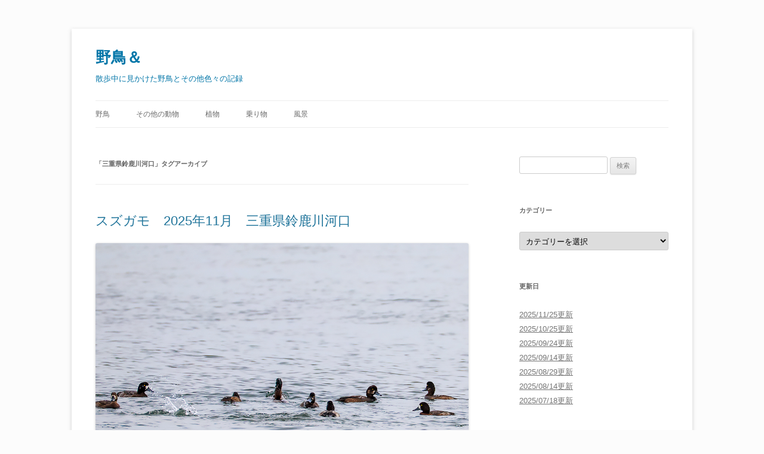

--- FILE ---
content_type: text/html; charset=UTF-8
request_url: https://mocotan.com/yacho/?tag=suzukagawakakou
body_size: 22233
content:
<!DOCTYPE html>
<html lang="ja">
<head>
<meta charset="UTF-8" />
<meta name="viewport" content="width=device-width, initial-scale=1.0" />
<title>三重県鈴鹿川河口 | 野鳥＆</title>
<link rel="profile" href="https://gmpg.org/xfn/11" />
<link rel="pingback" href="https://mocotan.com/yacho/xmlrpc.php">
<meta name='robots' content='noindex, nofollow' />
<link rel="alternate" type="application/rss+xml" title="野鳥＆ &raquo; フィード" href="https://mocotan.com/yacho/?feed=rss2" />
<link rel="alternate" type="application/rss+xml" title="野鳥＆ &raquo; コメントフィード" href="https://mocotan.com/yacho/?feed=comments-rss2" />
<link rel="alternate" type="application/rss+xml" title="野鳥＆ &raquo; 三重県鈴鹿川河口 タグのフィード" href="https://mocotan.com/yacho/?feed=rss2&#038;tag=suzukagawakakou" />
<style id='wp-img-auto-sizes-contain-inline-css' type='text/css'>
img:is([sizes=auto i],[sizes^="auto," i]){contain-intrinsic-size:3000px 1500px}
/*# sourceURL=wp-img-auto-sizes-contain-inline-css */
</style>
<style id='wp-emoji-styles-inline-css' type='text/css'>

	img.wp-smiley, img.emoji {
		display: inline !important;
		border: none !important;
		box-shadow: none !important;
		height: 1em !important;
		width: 1em !important;
		margin: 0 0.07em !important;
		vertical-align: -0.1em !important;
		background: none !important;
		padding: 0 !important;
	}
/*# sourceURL=wp-emoji-styles-inline-css */
</style>
<style id='wp-block-library-inline-css' type='text/css'>
:root{--wp-block-synced-color:#7a00df;--wp-block-synced-color--rgb:122,0,223;--wp-bound-block-color:var(--wp-block-synced-color);--wp-editor-canvas-background:#ddd;--wp-admin-theme-color:#007cba;--wp-admin-theme-color--rgb:0,124,186;--wp-admin-theme-color-darker-10:#006ba1;--wp-admin-theme-color-darker-10--rgb:0,107,160.5;--wp-admin-theme-color-darker-20:#005a87;--wp-admin-theme-color-darker-20--rgb:0,90,135;--wp-admin-border-width-focus:2px}@media (min-resolution:192dpi){:root{--wp-admin-border-width-focus:1.5px}}.wp-element-button{cursor:pointer}:root .has-very-light-gray-background-color{background-color:#eee}:root .has-very-dark-gray-background-color{background-color:#313131}:root .has-very-light-gray-color{color:#eee}:root .has-very-dark-gray-color{color:#313131}:root .has-vivid-green-cyan-to-vivid-cyan-blue-gradient-background{background:linear-gradient(135deg,#00d084,#0693e3)}:root .has-purple-crush-gradient-background{background:linear-gradient(135deg,#34e2e4,#4721fb 50%,#ab1dfe)}:root .has-hazy-dawn-gradient-background{background:linear-gradient(135deg,#faaca8,#dad0ec)}:root .has-subdued-olive-gradient-background{background:linear-gradient(135deg,#fafae1,#67a671)}:root .has-atomic-cream-gradient-background{background:linear-gradient(135deg,#fdd79a,#004a59)}:root .has-nightshade-gradient-background{background:linear-gradient(135deg,#330968,#31cdcf)}:root .has-midnight-gradient-background{background:linear-gradient(135deg,#020381,#2874fc)}:root{--wp--preset--font-size--normal:16px;--wp--preset--font-size--huge:42px}.has-regular-font-size{font-size:1em}.has-larger-font-size{font-size:2.625em}.has-normal-font-size{font-size:var(--wp--preset--font-size--normal)}.has-huge-font-size{font-size:var(--wp--preset--font-size--huge)}.has-text-align-center{text-align:center}.has-text-align-left{text-align:left}.has-text-align-right{text-align:right}.has-fit-text{white-space:nowrap!important}#end-resizable-editor-section{display:none}.aligncenter{clear:both}.items-justified-left{justify-content:flex-start}.items-justified-center{justify-content:center}.items-justified-right{justify-content:flex-end}.items-justified-space-between{justify-content:space-between}.screen-reader-text{border:0;clip-path:inset(50%);height:1px;margin:-1px;overflow:hidden;padding:0;position:absolute;width:1px;word-wrap:normal!important}.screen-reader-text:focus{background-color:#ddd;clip-path:none;color:#444;display:block;font-size:1em;height:auto;left:5px;line-height:normal;padding:15px 23px 14px;text-decoration:none;top:5px;width:auto;z-index:100000}html :where(.has-border-color){border-style:solid}html :where([style*=border-top-color]){border-top-style:solid}html :where([style*=border-right-color]){border-right-style:solid}html :where([style*=border-bottom-color]){border-bottom-style:solid}html :where([style*=border-left-color]){border-left-style:solid}html :where([style*=border-width]){border-style:solid}html :where([style*=border-top-width]){border-top-style:solid}html :where([style*=border-right-width]){border-right-style:solid}html :where([style*=border-bottom-width]){border-bottom-style:solid}html :where([style*=border-left-width]){border-left-style:solid}html :where(img[class*=wp-image-]){height:auto;max-width:100%}:where(figure){margin:0 0 1em}html :where(.is-position-sticky){--wp-admin--admin-bar--position-offset:var(--wp-admin--admin-bar--height,0px)}@media screen and (max-width:600px){html :where(.is-position-sticky){--wp-admin--admin-bar--position-offset:0px}}

/*# sourceURL=wp-block-library-inline-css */
</style><style id='wp-block-image-inline-css' type='text/css'>
.wp-block-image>a,.wp-block-image>figure>a{display:inline-block}.wp-block-image img{box-sizing:border-box;height:auto;max-width:100%;vertical-align:bottom}@media not (prefers-reduced-motion){.wp-block-image img.hide{visibility:hidden}.wp-block-image img.show{animation:show-content-image .4s}}.wp-block-image[style*=border-radius] img,.wp-block-image[style*=border-radius]>a{border-radius:inherit}.wp-block-image.has-custom-border img{box-sizing:border-box}.wp-block-image.aligncenter{text-align:center}.wp-block-image.alignfull>a,.wp-block-image.alignwide>a{width:100%}.wp-block-image.alignfull img,.wp-block-image.alignwide img{height:auto;width:100%}.wp-block-image .aligncenter,.wp-block-image .alignleft,.wp-block-image .alignright,.wp-block-image.aligncenter,.wp-block-image.alignleft,.wp-block-image.alignright{display:table}.wp-block-image .aligncenter>figcaption,.wp-block-image .alignleft>figcaption,.wp-block-image .alignright>figcaption,.wp-block-image.aligncenter>figcaption,.wp-block-image.alignleft>figcaption,.wp-block-image.alignright>figcaption{caption-side:bottom;display:table-caption}.wp-block-image .alignleft{float:left;margin:.5em 1em .5em 0}.wp-block-image .alignright{float:right;margin:.5em 0 .5em 1em}.wp-block-image .aligncenter{margin-left:auto;margin-right:auto}.wp-block-image :where(figcaption){margin-bottom:1em;margin-top:.5em}.wp-block-image.is-style-circle-mask img{border-radius:9999px}@supports ((-webkit-mask-image:none) or (mask-image:none)) or (-webkit-mask-image:none){.wp-block-image.is-style-circle-mask img{border-radius:0;-webkit-mask-image:url('data:image/svg+xml;utf8,<svg viewBox="0 0 100 100" xmlns="http://www.w3.org/2000/svg"><circle cx="50" cy="50" r="50"/></svg>');mask-image:url('data:image/svg+xml;utf8,<svg viewBox="0 0 100 100" xmlns="http://www.w3.org/2000/svg"><circle cx="50" cy="50" r="50"/></svg>');mask-mode:alpha;-webkit-mask-position:center;mask-position:center;-webkit-mask-repeat:no-repeat;mask-repeat:no-repeat;-webkit-mask-size:contain;mask-size:contain}}:root :where(.wp-block-image.is-style-rounded img,.wp-block-image .is-style-rounded img){border-radius:9999px}.wp-block-image figure{margin:0}.wp-lightbox-container{display:flex;flex-direction:column;position:relative}.wp-lightbox-container img{cursor:zoom-in}.wp-lightbox-container img:hover+button{opacity:1}.wp-lightbox-container button{align-items:center;backdrop-filter:blur(16px) saturate(180%);background-color:#5a5a5a40;border:none;border-radius:4px;cursor:zoom-in;display:flex;height:20px;justify-content:center;opacity:0;padding:0;position:absolute;right:16px;text-align:center;top:16px;width:20px;z-index:100}@media not (prefers-reduced-motion){.wp-lightbox-container button{transition:opacity .2s ease}}.wp-lightbox-container button:focus-visible{outline:3px auto #5a5a5a40;outline:3px auto -webkit-focus-ring-color;outline-offset:3px}.wp-lightbox-container button:hover{cursor:pointer;opacity:1}.wp-lightbox-container button:focus{opacity:1}.wp-lightbox-container button:focus,.wp-lightbox-container button:hover,.wp-lightbox-container button:not(:hover):not(:active):not(.has-background){background-color:#5a5a5a40;border:none}.wp-lightbox-overlay{box-sizing:border-box;cursor:zoom-out;height:100vh;left:0;overflow:hidden;position:fixed;top:0;visibility:hidden;width:100%;z-index:100000}.wp-lightbox-overlay .close-button{align-items:center;cursor:pointer;display:flex;justify-content:center;min-height:40px;min-width:40px;padding:0;position:absolute;right:calc(env(safe-area-inset-right) + 16px);top:calc(env(safe-area-inset-top) + 16px);z-index:5000000}.wp-lightbox-overlay .close-button:focus,.wp-lightbox-overlay .close-button:hover,.wp-lightbox-overlay .close-button:not(:hover):not(:active):not(.has-background){background:none;border:none}.wp-lightbox-overlay .lightbox-image-container{height:var(--wp--lightbox-container-height);left:50%;overflow:hidden;position:absolute;top:50%;transform:translate(-50%,-50%);transform-origin:top left;width:var(--wp--lightbox-container-width);z-index:9999999999}.wp-lightbox-overlay .wp-block-image{align-items:center;box-sizing:border-box;display:flex;height:100%;justify-content:center;margin:0;position:relative;transform-origin:0 0;width:100%;z-index:3000000}.wp-lightbox-overlay .wp-block-image img{height:var(--wp--lightbox-image-height);min-height:var(--wp--lightbox-image-height);min-width:var(--wp--lightbox-image-width);width:var(--wp--lightbox-image-width)}.wp-lightbox-overlay .wp-block-image figcaption{display:none}.wp-lightbox-overlay button{background:none;border:none}.wp-lightbox-overlay .scrim{background-color:#fff;height:100%;opacity:.9;position:absolute;width:100%;z-index:2000000}.wp-lightbox-overlay.active{visibility:visible}@media not (prefers-reduced-motion){.wp-lightbox-overlay.active{animation:turn-on-visibility .25s both}.wp-lightbox-overlay.active img{animation:turn-on-visibility .35s both}.wp-lightbox-overlay.show-closing-animation:not(.active){animation:turn-off-visibility .35s both}.wp-lightbox-overlay.show-closing-animation:not(.active) img{animation:turn-off-visibility .25s both}.wp-lightbox-overlay.zoom.active{animation:none;opacity:1;visibility:visible}.wp-lightbox-overlay.zoom.active .lightbox-image-container{animation:lightbox-zoom-in .4s}.wp-lightbox-overlay.zoom.active .lightbox-image-container img{animation:none}.wp-lightbox-overlay.zoom.active .scrim{animation:turn-on-visibility .4s forwards}.wp-lightbox-overlay.zoom.show-closing-animation:not(.active){animation:none}.wp-lightbox-overlay.zoom.show-closing-animation:not(.active) .lightbox-image-container{animation:lightbox-zoom-out .4s}.wp-lightbox-overlay.zoom.show-closing-animation:not(.active) .lightbox-image-container img{animation:none}.wp-lightbox-overlay.zoom.show-closing-animation:not(.active) .scrim{animation:turn-off-visibility .4s forwards}}@keyframes show-content-image{0%{visibility:hidden}99%{visibility:hidden}to{visibility:visible}}@keyframes turn-on-visibility{0%{opacity:0}to{opacity:1}}@keyframes turn-off-visibility{0%{opacity:1;visibility:visible}99%{opacity:0;visibility:visible}to{opacity:0;visibility:hidden}}@keyframes lightbox-zoom-in{0%{transform:translate(calc((-100vw + var(--wp--lightbox-scrollbar-width))/2 + var(--wp--lightbox-initial-left-position)),calc(-50vh + var(--wp--lightbox-initial-top-position))) scale(var(--wp--lightbox-scale))}to{transform:translate(-50%,-50%) scale(1)}}@keyframes lightbox-zoom-out{0%{transform:translate(-50%,-50%) scale(1);visibility:visible}99%{visibility:visible}to{transform:translate(calc((-100vw + var(--wp--lightbox-scrollbar-width))/2 + var(--wp--lightbox-initial-left-position)),calc(-50vh + var(--wp--lightbox-initial-top-position))) scale(var(--wp--lightbox-scale));visibility:hidden}}
/*# sourceURL=https://mocotan.com/yacho/wp-includes/blocks/image/style.min.css */
</style>
<style id='wp-block-image-theme-inline-css' type='text/css'>
:root :where(.wp-block-image figcaption){color:#555;font-size:13px;text-align:center}.is-dark-theme :root :where(.wp-block-image figcaption){color:#ffffffa6}.wp-block-image{margin:0 0 1em}
/*# sourceURL=https://mocotan.com/yacho/wp-includes/blocks/image/theme.min.css */
</style>
<style id='wp-block-video-inline-css' type='text/css'>
.wp-block-video{box-sizing:border-box}.wp-block-video video{height:auto;vertical-align:middle;width:100%}@supports (position:sticky){.wp-block-video [poster]{object-fit:cover}}.wp-block-video.aligncenter{text-align:center}.wp-block-video :where(figcaption){margin-bottom:1em;margin-top:.5em}
/*# sourceURL=https://mocotan.com/yacho/wp-includes/blocks/video/style.min.css */
</style>
<style id='wp-block-video-theme-inline-css' type='text/css'>
.wp-block-video :where(figcaption){color:#555;font-size:13px;text-align:center}.is-dark-theme .wp-block-video :where(figcaption){color:#ffffffa6}.wp-block-video{margin:0 0 1em}
/*# sourceURL=https://mocotan.com/yacho/wp-includes/blocks/video/theme.min.css */
</style>
<style id='global-styles-inline-css' type='text/css'>
:root{--wp--preset--aspect-ratio--square: 1;--wp--preset--aspect-ratio--4-3: 4/3;--wp--preset--aspect-ratio--3-4: 3/4;--wp--preset--aspect-ratio--3-2: 3/2;--wp--preset--aspect-ratio--2-3: 2/3;--wp--preset--aspect-ratio--16-9: 16/9;--wp--preset--aspect-ratio--9-16: 9/16;--wp--preset--color--black: #000000;--wp--preset--color--cyan-bluish-gray: #abb8c3;--wp--preset--color--white: #fff;--wp--preset--color--pale-pink: #f78da7;--wp--preset--color--vivid-red: #cf2e2e;--wp--preset--color--luminous-vivid-orange: #ff6900;--wp--preset--color--luminous-vivid-amber: #fcb900;--wp--preset--color--light-green-cyan: #7bdcb5;--wp--preset--color--vivid-green-cyan: #00d084;--wp--preset--color--pale-cyan-blue: #8ed1fc;--wp--preset--color--vivid-cyan-blue: #0693e3;--wp--preset--color--vivid-purple: #9b51e0;--wp--preset--color--blue: #21759b;--wp--preset--color--dark-gray: #444;--wp--preset--color--medium-gray: #9f9f9f;--wp--preset--color--light-gray: #e6e6e6;--wp--preset--gradient--vivid-cyan-blue-to-vivid-purple: linear-gradient(135deg,rgb(6,147,227) 0%,rgb(155,81,224) 100%);--wp--preset--gradient--light-green-cyan-to-vivid-green-cyan: linear-gradient(135deg,rgb(122,220,180) 0%,rgb(0,208,130) 100%);--wp--preset--gradient--luminous-vivid-amber-to-luminous-vivid-orange: linear-gradient(135deg,rgb(252,185,0) 0%,rgb(255,105,0) 100%);--wp--preset--gradient--luminous-vivid-orange-to-vivid-red: linear-gradient(135deg,rgb(255,105,0) 0%,rgb(207,46,46) 100%);--wp--preset--gradient--very-light-gray-to-cyan-bluish-gray: linear-gradient(135deg,rgb(238,238,238) 0%,rgb(169,184,195) 100%);--wp--preset--gradient--cool-to-warm-spectrum: linear-gradient(135deg,rgb(74,234,220) 0%,rgb(151,120,209) 20%,rgb(207,42,186) 40%,rgb(238,44,130) 60%,rgb(251,105,98) 80%,rgb(254,248,76) 100%);--wp--preset--gradient--blush-light-purple: linear-gradient(135deg,rgb(255,206,236) 0%,rgb(152,150,240) 100%);--wp--preset--gradient--blush-bordeaux: linear-gradient(135deg,rgb(254,205,165) 0%,rgb(254,45,45) 50%,rgb(107,0,62) 100%);--wp--preset--gradient--luminous-dusk: linear-gradient(135deg,rgb(255,203,112) 0%,rgb(199,81,192) 50%,rgb(65,88,208) 100%);--wp--preset--gradient--pale-ocean: linear-gradient(135deg,rgb(255,245,203) 0%,rgb(182,227,212) 50%,rgb(51,167,181) 100%);--wp--preset--gradient--electric-grass: linear-gradient(135deg,rgb(202,248,128) 0%,rgb(113,206,126) 100%);--wp--preset--gradient--midnight: linear-gradient(135deg,rgb(2,3,129) 0%,rgb(40,116,252) 100%);--wp--preset--font-size--small: 13px;--wp--preset--font-size--medium: 20px;--wp--preset--font-size--large: 36px;--wp--preset--font-size--x-large: 42px;--wp--preset--spacing--20: 0.44rem;--wp--preset--spacing--30: 0.67rem;--wp--preset--spacing--40: 1rem;--wp--preset--spacing--50: 1.5rem;--wp--preset--spacing--60: 2.25rem;--wp--preset--spacing--70: 3.38rem;--wp--preset--spacing--80: 5.06rem;--wp--preset--shadow--natural: 6px 6px 9px rgba(0, 0, 0, 0.2);--wp--preset--shadow--deep: 12px 12px 50px rgba(0, 0, 0, 0.4);--wp--preset--shadow--sharp: 6px 6px 0px rgba(0, 0, 0, 0.2);--wp--preset--shadow--outlined: 6px 6px 0px -3px rgb(255, 255, 255), 6px 6px rgb(0, 0, 0);--wp--preset--shadow--crisp: 6px 6px 0px rgb(0, 0, 0);}:where(.is-layout-flex){gap: 0.5em;}:where(.is-layout-grid){gap: 0.5em;}body .is-layout-flex{display: flex;}.is-layout-flex{flex-wrap: wrap;align-items: center;}.is-layout-flex > :is(*, div){margin: 0;}body .is-layout-grid{display: grid;}.is-layout-grid > :is(*, div){margin: 0;}:where(.wp-block-columns.is-layout-flex){gap: 2em;}:where(.wp-block-columns.is-layout-grid){gap: 2em;}:where(.wp-block-post-template.is-layout-flex){gap: 1.25em;}:where(.wp-block-post-template.is-layout-grid){gap: 1.25em;}.has-black-color{color: var(--wp--preset--color--black) !important;}.has-cyan-bluish-gray-color{color: var(--wp--preset--color--cyan-bluish-gray) !important;}.has-white-color{color: var(--wp--preset--color--white) !important;}.has-pale-pink-color{color: var(--wp--preset--color--pale-pink) !important;}.has-vivid-red-color{color: var(--wp--preset--color--vivid-red) !important;}.has-luminous-vivid-orange-color{color: var(--wp--preset--color--luminous-vivid-orange) !important;}.has-luminous-vivid-amber-color{color: var(--wp--preset--color--luminous-vivid-amber) !important;}.has-light-green-cyan-color{color: var(--wp--preset--color--light-green-cyan) !important;}.has-vivid-green-cyan-color{color: var(--wp--preset--color--vivid-green-cyan) !important;}.has-pale-cyan-blue-color{color: var(--wp--preset--color--pale-cyan-blue) !important;}.has-vivid-cyan-blue-color{color: var(--wp--preset--color--vivid-cyan-blue) !important;}.has-vivid-purple-color{color: var(--wp--preset--color--vivid-purple) !important;}.has-black-background-color{background-color: var(--wp--preset--color--black) !important;}.has-cyan-bluish-gray-background-color{background-color: var(--wp--preset--color--cyan-bluish-gray) !important;}.has-white-background-color{background-color: var(--wp--preset--color--white) !important;}.has-pale-pink-background-color{background-color: var(--wp--preset--color--pale-pink) !important;}.has-vivid-red-background-color{background-color: var(--wp--preset--color--vivid-red) !important;}.has-luminous-vivid-orange-background-color{background-color: var(--wp--preset--color--luminous-vivid-orange) !important;}.has-luminous-vivid-amber-background-color{background-color: var(--wp--preset--color--luminous-vivid-amber) !important;}.has-light-green-cyan-background-color{background-color: var(--wp--preset--color--light-green-cyan) !important;}.has-vivid-green-cyan-background-color{background-color: var(--wp--preset--color--vivid-green-cyan) !important;}.has-pale-cyan-blue-background-color{background-color: var(--wp--preset--color--pale-cyan-blue) !important;}.has-vivid-cyan-blue-background-color{background-color: var(--wp--preset--color--vivid-cyan-blue) !important;}.has-vivid-purple-background-color{background-color: var(--wp--preset--color--vivid-purple) !important;}.has-black-border-color{border-color: var(--wp--preset--color--black) !important;}.has-cyan-bluish-gray-border-color{border-color: var(--wp--preset--color--cyan-bluish-gray) !important;}.has-white-border-color{border-color: var(--wp--preset--color--white) !important;}.has-pale-pink-border-color{border-color: var(--wp--preset--color--pale-pink) !important;}.has-vivid-red-border-color{border-color: var(--wp--preset--color--vivid-red) !important;}.has-luminous-vivid-orange-border-color{border-color: var(--wp--preset--color--luminous-vivid-orange) !important;}.has-luminous-vivid-amber-border-color{border-color: var(--wp--preset--color--luminous-vivid-amber) !important;}.has-light-green-cyan-border-color{border-color: var(--wp--preset--color--light-green-cyan) !important;}.has-vivid-green-cyan-border-color{border-color: var(--wp--preset--color--vivid-green-cyan) !important;}.has-pale-cyan-blue-border-color{border-color: var(--wp--preset--color--pale-cyan-blue) !important;}.has-vivid-cyan-blue-border-color{border-color: var(--wp--preset--color--vivid-cyan-blue) !important;}.has-vivid-purple-border-color{border-color: var(--wp--preset--color--vivid-purple) !important;}.has-vivid-cyan-blue-to-vivid-purple-gradient-background{background: var(--wp--preset--gradient--vivid-cyan-blue-to-vivid-purple) !important;}.has-light-green-cyan-to-vivid-green-cyan-gradient-background{background: var(--wp--preset--gradient--light-green-cyan-to-vivid-green-cyan) !important;}.has-luminous-vivid-amber-to-luminous-vivid-orange-gradient-background{background: var(--wp--preset--gradient--luminous-vivid-amber-to-luminous-vivid-orange) !important;}.has-luminous-vivid-orange-to-vivid-red-gradient-background{background: var(--wp--preset--gradient--luminous-vivid-orange-to-vivid-red) !important;}.has-very-light-gray-to-cyan-bluish-gray-gradient-background{background: var(--wp--preset--gradient--very-light-gray-to-cyan-bluish-gray) !important;}.has-cool-to-warm-spectrum-gradient-background{background: var(--wp--preset--gradient--cool-to-warm-spectrum) !important;}.has-blush-light-purple-gradient-background{background: var(--wp--preset--gradient--blush-light-purple) !important;}.has-blush-bordeaux-gradient-background{background: var(--wp--preset--gradient--blush-bordeaux) !important;}.has-luminous-dusk-gradient-background{background: var(--wp--preset--gradient--luminous-dusk) !important;}.has-pale-ocean-gradient-background{background: var(--wp--preset--gradient--pale-ocean) !important;}.has-electric-grass-gradient-background{background: var(--wp--preset--gradient--electric-grass) !important;}.has-midnight-gradient-background{background: var(--wp--preset--gradient--midnight) !important;}.has-small-font-size{font-size: var(--wp--preset--font-size--small) !important;}.has-medium-font-size{font-size: var(--wp--preset--font-size--medium) !important;}.has-large-font-size{font-size: var(--wp--preset--font-size--large) !important;}.has-x-large-font-size{font-size: var(--wp--preset--font-size--x-large) !important;}
/*# sourceURL=global-styles-inline-css */
</style>

<style id='classic-theme-styles-inline-css' type='text/css'>
/*! This file is auto-generated */
.wp-block-button__link{color:#fff;background-color:#32373c;border-radius:9999px;box-shadow:none;text-decoration:none;padding:calc(.667em + 2px) calc(1.333em + 2px);font-size:1.125em}.wp-block-file__button{background:#32373c;color:#fff;text-decoration:none}
/*# sourceURL=/wp-includes/css/classic-themes.min.css */
</style>
<link rel='stylesheet' id='jquery-smooth-scroll-css' href='https://mocotan.com/yacho/wp-content/plugins/jquery-smooth-scroll/css/style.css?ver=6.9' type='text/css' media='all' />
<link rel='stylesheet' id='twentytwelve-style-css' href='https://mocotan.com/yacho/wp-content/themes/twentytwelve/style.css?ver=20251202' type='text/css' media='all' />
<link rel='stylesheet' id='twentytwelve-block-style-css' href='https://mocotan.com/yacho/wp-content/themes/twentytwelve/css/blocks.css?ver=20251031' type='text/css' media='all' />
<script type="text/javascript" src="https://mocotan.com/yacho/wp-includes/js/jquery/jquery.min.js?ver=3.7.1" id="jquery-core-js"></script>
<script type="text/javascript" src="https://mocotan.com/yacho/wp-includes/js/jquery/jquery-migrate.min.js?ver=3.4.1" id="jquery-migrate-js"></script>
<script type="text/javascript" src="https://mocotan.com/yacho/wp-content/themes/twentytwelve/js/navigation.js?ver=20250303" id="twentytwelve-navigation-js" defer="defer" data-wp-strategy="defer"></script>
<link rel="https://api.w.org/" href="https://mocotan.com/yacho/index.php?rest_route=/" /><link rel="alternate" title="JSON" type="application/json" href="https://mocotan.com/yacho/index.php?rest_route=/wp/v2/tags/468" /><link rel="EditURI" type="application/rsd+xml" title="RSD" href="https://mocotan.com/yacho/xmlrpc.php?rsd" />
<meta name="generator" content="WordPress 6.9" />
<link rel="Shortcut Icon" type="image/x-icon" href="//mocotan.com/yacho/wp-content/uploads/2017/06/favicon-2.png" />
<link rel="apple-touch-icon-precomposed" href="//mocotan.com/yacho/wp-content/uploads/2017/06/apple-touch-icon-1.png" />
	<style type="text/css" id="twentytwelve-header-css">
			.site-header h1 a,
		.site-header h2 {
			color: #0376a8;
		}
		</style>
	<style type="text/css" id="custom-background-css">
body.custom-background { background-color: #fcfcfc; }
</style>
			<style type="text/css" id="wp-custom-css">
			

#container a{
	text-decoration:none;
	color:#3d3d3d;
	line-hight:1em;
 }
#container a:hover{
	background-color:#f5f5f5;	
}
#container01{
	width:100%;
	background-color:#fff;
	margin:0.5em 1em 0.5em 0.5em;
	border-bottom:solid 0.5px #ccc;
}

#container02{
	width:100%;
	background-color:#fff;
	margin:0.5em 1em 0.5em 0.5em;
	border-bottom:solid 0.5px #ccc;
}


@media screen and (min-width: 768px) {

#container{
	display:block;
	clear:both;
}
#container01{
	float:left;
	width:45%;

}
#container02{
	float:left;
	width:45%;

}
}




.box{
	float:left;
	margin-right:0.5em;
	margin-bottom:1em;
}

.box2{
	display:inline-block;
	float:left;
	width:100px;
	text-align:center;
	margin-right:0.7em;
	line-height:1em;
}

.box3{
	display:inline-block;
	width:120px;
	margin:0.5em;
	background-color:#fff;
	border:solid 1px #dcdcdc;
	border-radius:5px;
}

		</style>
		</head>

<body class="archive tag tag-suzukagawakakou tag-468 custom-background wp-embed-responsive wp-theme-twentytwelve single-author">
<div id="page" class="hfeed site">
	<a class="screen-reader-text skip-link" href="#content">コンテンツへスキップ</a>
	<header id="masthead" class="site-header">
		<hgroup>
							<h1 class="site-title"><a href="https://mocotan.com/yacho/" rel="home" >野鳥＆</a></h1>
								<h2 class="site-description">散歩中に見かけた野鳥とその他色々の記録</h2>
					</hgroup>

		<nav id="site-navigation" class="main-navigation">
			<button class="menu-toggle">メニュー</button>
			<div class="menu-%e3%83%a1%e3%83%8b%e3%83%a5%e3%83%bc-1-container"><ul id="menu-%e3%83%a1%e3%83%8b%e3%83%a5%e3%83%bc-1" class="nav-menu"><li id="menu-item-918" class="menu-item menu-item-type-post_type menu-item-object-page menu-item-home menu-item-918"><a href="https://mocotan.com/yacho/">野鳥</a></li>
<li id="menu-item-521" class="menu-item menu-item-type-post_type menu-item-object-page menu-item-521"><a href="https://mocotan.com/yacho/?page_id=520">その他の動物</a></li>
<li id="menu-item-75539" class="menu-item menu-item-type-post_type menu-item-object-page menu-item-75539"><a href="https://mocotan.com/yacho/?page_id=540">植物</a></li>
<li id="menu-item-3285" class="menu-item menu-item-type-post_type menu-item-object-page menu-item-3285"><a href="https://mocotan.com/yacho/?page_id=3284">乗り物</a></li>
<li id="menu-item-10053" class="menu-item menu-item-type-post_type menu-item-object-page menu-item-10053"><a href="https://mocotan.com/yacho/?page_id=10052">風景</a></li>
</ul></div>		</nav><!-- #site-navigation -->

			</header><!-- #masthead -->

	<div id="main" class="wrapper">

	<section id="primary" class="site-content">
		<div id="content" role="main">

					<header class="archive-header">
				<h1 class="archive-title">
				「<span>三重県鈴鹿川河口</span>」タグアーカイブ				</h1>

						</header><!-- .archive-header -->

			
	<article id="post-149543" class="post-149543 post type-post status-publish format-standard hentry category-164 tag-201 tag-2025-12-18 tag-985 tag-suzukagawakakou tag-145">
				<header class="entry-header">
			
						<h1 class="entry-title">
				<a href="https://mocotan.com/yacho/?p=149543" rel="bookmark">スズガモ　2025年11月　三重県鈴鹿川河口</a>
			</h1>
								</header><!-- .entry-header -->

				<div class="entry-content">
			
<figure class="wp-block-image size-full"><img fetchpriority="high" decoding="async" width="1024" height="768" src="https://mocotan.com/yacho/wp-content/uploads/2025/12/suzugamo20251113-1.jpg" alt="" class="wp-image-149546" srcset="https://mocotan.com/yacho/wp-content/uploads/2025/12/suzugamo20251113-1.jpg 1024w, https://mocotan.com/yacho/wp-content/uploads/2025/12/suzugamo20251113-1-750x563.jpg 750w, https://mocotan.com/yacho/wp-content/uploads/2025/12/suzugamo20251113-1-768x576.jpg 768w, https://mocotan.com/yacho/wp-content/uploads/2025/12/suzugamo20251113-1-624x468.jpg 624w" sizes="(max-width: 1024px) 100vw, 1024px" /></figure>



<a class="more-link" href="https://mocotan.com/yacho/?p=149543">続きを見る</a>					</div><!-- .entry-content -->
		
		<footer class="entry-meta">
			カテゴリー: <a href="https://mocotan.com/yacho/?cat=164" rel="category">スズガモ</a> | タグ: <a href="https://mocotan.com/yacho/?tag=11%e6%9c%88" rel="tag">11月</a>、<a href="https://mocotan.com/yacho/?tag=2025-12-18%e6%9b%b4%e6%96%b0" rel="tag">2025/12/18更新</a>、<a href="https://mocotan.com/yacho/?tag=2025%e5%b9%b4" rel="tag">2025年</a>、<a href="https://mocotan.com/yacho/?tag=suzukagawakakou" rel="tag">三重県鈴鹿川河口</a>、<a href="https://mocotan.com/yacho/?tag=%e5%86%ac%e9%b3%a5" rel="tag">冬鳥</a> | 投稿日: <a href="https://mocotan.com/yacho/?p=149543" title="4:21 PM" rel="bookmark"><time class="entry-date" datetime="2025-12-18T16:21:31+09:00">2025年12月18日</time></a> | <span class="by-author">投稿者: <span class="author vcard"><a class="url fn n" href="https://mocotan.com/yacho/?author=1" title="wpmaster の投稿をすべて表示" rel="author">wpmaster</a></span></span>								</footer><!-- .entry-meta -->
	</article><!-- #post -->

	<article id="post-149539" class="post-149539 post type-post status-publish format-standard hentry category-1043 tag-201 tag-2025-12-18 tag-985 tag-suzukagawakakou tag-145 tag-526">
				<header class="entry-header">
			
						<h1 class="entry-title">
				<a href="https://mocotan.com/yacho/?p=149539" rel="bookmark">コスズガモ　2025年11月　三重県鈴鹿川河口</a>
			</h1>
								</header><!-- .entry-header -->

				<div class="entry-content">
			
<figure class="wp-block-image size-full"><img decoding="async" width="1024" height="768" src="https://mocotan.com/yacho/wp-content/uploads/2025/12/kosuzugamo20251113-4.jpg" alt="" class="wp-image-149540" srcset="https://mocotan.com/yacho/wp-content/uploads/2025/12/kosuzugamo20251113-4.jpg 1024w, https://mocotan.com/yacho/wp-content/uploads/2025/12/kosuzugamo20251113-4-750x563.jpg 750w, https://mocotan.com/yacho/wp-content/uploads/2025/12/kosuzugamo20251113-4-768x576.jpg 768w, https://mocotan.com/yacho/wp-content/uploads/2025/12/kosuzugamo20251113-4-624x468.jpg 624w" sizes="(max-width: 1024px) 100vw, 1024px" /></figure>
					</div><!-- .entry-content -->
		
		<footer class="entry-meta">
			カテゴリー: <a href="https://mocotan.com/yacho/?cat=1043" rel="category">コスズガモ</a> | タグ: <a href="https://mocotan.com/yacho/?tag=11%e6%9c%88" rel="tag">11月</a>、<a href="https://mocotan.com/yacho/?tag=2025-12-18%e6%9b%b4%e6%96%b0" rel="tag">2025/12/18更新</a>、<a href="https://mocotan.com/yacho/?tag=2025%e5%b9%b4" rel="tag">2025年</a>、<a href="https://mocotan.com/yacho/?tag=suzukagawakakou" rel="tag">三重県鈴鹿川河口</a>、<a href="https://mocotan.com/yacho/?tag=%e5%86%ac%e9%b3%a5" rel="tag">冬鳥</a>、<a href="https://mocotan.com/yacho/?tag=%e8%bf%b7%e9%b3%a5" rel="tag">迷鳥</a> | 投稿日: <a href="https://mocotan.com/yacho/?p=149539" title="4:14 PM" rel="bookmark"><time class="entry-date" datetime="2025-12-18T16:14:29+09:00">2025年12月18日</time></a> | <span class="by-author">投稿者: <span class="author vcard"><a class="url fn n" href="https://mocotan.com/yacho/?author=1" title="wpmaster の投稿をすべて表示" rel="author">wpmaster</a></span></span>								</footer><!-- .entry-meta -->
	</article><!-- #post -->

	<article id="post-149515" class="post-149515 post type-post status-publish format-standard hentry category-1056 tag-201 tag-2025-12-18 tag-985 tag-suzukagawakakou tag-145">
				<header class="entry-header">
			
						<h1 class="entry-title">
				<a href="https://mocotan.com/yacho/?p=149515" rel="bookmark">コオリガモ　2025年11月　三重県鈴鹿川河口</a>
			</h1>
								</header><!-- .entry-header -->

				<div class="entry-content">
			
<figure class="wp-block-video"><video height="720" style="aspect-ratio: 1280 / 720;" width="1280" controls src="https://mocotan.com/yacho/wp-content/uploads/2025/12/koorigamo20251113_m.mp4"></video></figure>



<a class="more-link" href="https://mocotan.com/yacho/?p=149515">続きを見る</a>					</div><!-- .entry-content -->
		
		<footer class="entry-meta">
			カテゴリー: <a href="https://mocotan.com/yacho/?cat=1056" rel="category">コオリガモ</a> | タグ: <a href="https://mocotan.com/yacho/?tag=11%e6%9c%88" rel="tag">11月</a>、<a href="https://mocotan.com/yacho/?tag=2025-12-18%e6%9b%b4%e6%96%b0" rel="tag">2025/12/18更新</a>、<a href="https://mocotan.com/yacho/?tag=2025%e5%b9%b4" rel="tag">2025年</a>、<a href="https://mocotan.com/yacho/?tag=suzukagawakakou" rel="tag">三重県鈴鹿川河口</a>、<a href="https://mocotan.com/yacho/?tag=%e5%86%ac%e9%b3%a5" rel="tag">冬鳥</a> | 投稿日: <a href="https://mocotan.com/yacho/?p=149515" title="3:49 PM" rel="bookmark"><time class="entry-date" datetime="2025-12-18T15:49:05+09:00">2025年12月18日</time></a> | <span class="by-author">投稿者: <span class="author vcard"><a class="url fn n" href="https://mocotan.com/yacho/?author=1" title="wpmaster の投稿をすべて表示" rel="author">wpmaster</a></span></span>								</footer><!-- .entry-meta -->
	</article><!-- #post -->

	<article id="post-149499" class="post-149499 post type-post status-publish format-standard hentry category-97 tag-201 tag-2025-12-18 tag-985 tag-suzukagawakakou tag-144">
				<header class="entry-header">
			
						<h1 class="entry-title">
				<a href="https://mocotan.com/yacho/?p=149499" rel="bookmark">イソシギ　2025年11月　三重県鈴鹿川河口</a>
			</h1>
								</header><!-- .entry-header -->

				<div class="entry-content">
			
<figure class="wp-block-image size-full"><img decoding="async" width="1024" height="768" src="https://mocotan.com/yacho/wp-content/uploads/2025/12/isoshigi20251113-1.jpg" alt="" class="wp-image-149502" srcset="https://mocotan.com/yacho/wp-content/uploads/2025/12/isoshigi20251113-1.jpg 1024w, https://mocotan.com/yacho/wp-content/uploads/2025/12/isoshigi20251113-1-750x563.jpg 750w, https://mocotan.com/yacho/wp-content/uploads/2025/12/isoshigi20251113-1-768x576.jpg 768w, https://mocotan.com/yacho/wp-content/uploads/2025/12/isoshigi20251113-1-624x468.jpg 624w" sizes="(max-width: 1024px) 100vw, 1024px" /></figure>



<a class="more-link" href="https://mocotan.com/yacho/?p=149499">続きを見る</a>					</div><!-- .entry-content -->
		
		<footer class="entry-meta">
			カテゴリー: <a href="https://mocotan.com/yacho/?cat=97" rel="category">イソシギ</a> | タグ: <a href="https://mocotan.com/yacho/?tag=11%e6%9c%88" rel="tag">11月</a>、<a href="https://mocotan.com/yacho/?tag=2025-12-18%e6%9b%b4%e6%96%b0" rel="tag">2025/12/18更新</a>、<a href="https://mocotan.com/yacho/?tag=2025%e5%b9%b4" rel="tag">2025年</a>、<a href="https://mocotan.com/yacho/?tag=suzukagawakakou" rel="tag">三重県鈴鹿川河口</a>、<a href="https://mocotan.com/yacho/?tag=%e7%95%99%e9%b3%a5" rel="tag">留鳥</a> | 投稿日: <a href="https://mocotan.com/yacho/?p=149499" title="3:02 PM" rel="bookmark"><time class="entry-date" datetime="2025-12-18T15:02:30+09:00">2025年12月18日</time></a> | <span class="by-author">投稿者: <span class="author vcard"><a class="url fn n" href="https://mocotan.com/yacho/?author=1" title="wpmaster の投稿をすべて表示" rel="author">wpmaster</a></span></span>								</footer><!-- .entry-meta -->
	</article><!-- #post -->

	<article id="post-149494" class="post-149494 post type-post status-publish format-standard hentry category-160 tag-201 tag-2025-12-18 tag-985 tag-suzukagawakakou tag-145">
				<header class="entry-header">
			
						<h1 class="entry-title">
				<a href="https://mocotan.com/yacho/?p=149494" rel="bookmark">ホシハジロ　2025年11月　三重県鈴鹿川河口</a>
			</h1>
								</header><!-- .entry-header -->

				<div class="entry-content">
			
<figure class="wp-block-image size-full"><img loading="lazy" decoding="async" width="1024" height="768" src="https://mocotan.com/yacho/wp-content/uploads/2025/12/hoshihajiro20251113-1.jpg" alt="" class="wp-image-149496" srcset="https://mocotan.com/yacho/wp-content/uploads/2025/12/hoshihajiro20251113-1.jpg 1024w, https://mocotan.com/yacho/wp-content/uploads/2025/12/hoshihajiro20251113-1-750x563.jpg 750w, https://mocotan.com/yacho/wp-content/uploads/2025/12/hoshihajiro20251113-1-768x576.jpg 768w, https://mocotan.com/yacho/wp-content/uploads/2025/12/hoshihajiro20251113-1-624x468.jpg 624w" sizes="auto, (max-width: 1024px) 100vw, 1024px" /></figure>



<a class="more-link" href="https://mocotan.com/yacho/?p=149494">続きを見る</a>					</div><!-- .entry-content -->
		
		<footer class="entry-meta">
			カテゴリー: <a href="https://mocotan.com/yacho/?cat=160" rel="category">ホシハジロ</a> | タグ: <a href="https://mocotan.com/yacho/?tag=11%e6%9c%88" rel="tag">11月</a>、<a href="https://mocotan.com/yacho/?tag=2025-12-18%e6%9b%b4%e6%96%b0" rel="tag">2025/12/18更新</a>、<a href="https://mocotan.com/yacho/?tag=2025%e5%b9%b4" rel="tag">2025年</a>、<a href="https://mocotan.com/yacho/?tag=suzukagawakakou" rel="tag">三重県鈴鹿川河口</a>、<a href="https://mocotan.com/yacho/?tag=%e5%86%ac%e9%b3%a5" rel="tag">冬鳥</a> | 投稿日: <a href="https://mocotan.com/yacho/?p=149494" title="2:30 PM" rel="bookmark"><time class="entry-date" datetime="2025-12-18T14:30:40+09:00">2025年12月18日</time></a> | <span class="by-author">投稿者: <span class="author vcard"><a class="url fn n" href="https://mocotan.com/yacho/?author=1" title="wpmaster の投稿をすべて表示" rel="author">wpmaster</a></span></span>								</footer><!-- .entry-meta -->
	</article><!-- #post -->
			<nav id="nav-below" class="navigation">
				<h3 class="assistive-text">投稿ナビゲーション</h3>
									<div class="nav-previous"><a href="https://mocotan.com/yacho/?tag=suzukagawakakou&#038;paged=2" ><span class="meta-nav">&larr;</span> 過去の投稿</a></div>
				
							</nav><!-- .navigation -->
			
		
		</div><!-- #content -->
	</section><!-- #primary -->


			<div id="secondary" class="widget-area" role="complementary">
			<aside id="search-2" class="widget widget_search"><form role="search" method="get" id="searchform" class="searchform" action="https://mocotan.com/yacho/">
				<div>
					<label class="screen-reader-text" for="s">検索:</label>
					<input type="text" value="" name="s" id="s" />
					<input type="submit" id="searchsubmit" value="検索" />
				</div>
			</form></aside><aside id="categories-2" class="widget widget_categories"><h3 class="widget-title">カテゴリー</h3><form action="https://mocotan.com/yacho" method="get"><label class="screen-reader-text" for="cat">カテゴリー</label><select  name='cat' id='cat' class='postform'>
	<option value='-1'>カテゴリーを選択</option>
	<option class="level-0" value="1030">[ アマツバメ目 ]&nbsp;&nbsp;(3)</option>
	<option class="level-1" value="1031">&nbsp;&nbsp;&nbsp;＜アマツバメ科＞&nbsp;&nbsp;(3)</option>
	<option class="level-2" value="1032">&nbsp;&nbsp;&nbsp;&nbsp;&nbsp;&nbsp;ヒメアマツバメ&nbsp;&nbsp;(3)</option>
	<option class="level-0" value="107">[ カイツブリ目 ]&nbsp;&nbsp;(269)</option>
	<option class="level-1" value="13">&nbsp;&nbsp;&nbsp;＜カイツブリ科＞&nbsp;&nbsp;(269)</option>
	<option class="level-2" value="14">&nbsp;&nbsp;&nbsp;&nbsp;&nbsp;&nbsp;カイツブリ&nbsp;&nbsp;(149)</option>
	<option class="level-2" value="15">&nbsp;&nbsp;&nbsp;&nbsp;&nbsp;&nbsp;カンムリカイツブリ&nbsp;&nbsp;(100)</option>
	<option class="level-2" value="170">&nbsp;&nbsp;&nbsp;&nbsp;&nbsp;&nbsp;ハジロカイツブリ&nbsp;&nbsp;(15)</option>
	<option class="level-2" value="973">&nbsp;&nbsp;&nbsp;&nbsp;&nbsp;&nbsp;ミミカイツブリ&nbsp;&nbsp;(5)</option>
	<option class="level-0" value="110">[ カツオドリ目 ]&nbsp;&nbsp;(332)</option>
	<option class="level-1" value="8">&nbsp;&nbsp;&nbsp;＜ウ科＞&nbsp;&nbsp;(332)</option>
	<option class="level-2" value="9">&nbsp;&nbsp;&nbsp;&nbsp;&nbsp;&nbsp;ウミウ&nbsp;&nbsp;(4)</option>
	<option class="level-2" value="10">&nbsp;&nbsp;&nbsp;&nbsp;&nbsp;&nbsp;カワウ&nbsp;&nbsp;(325)</option>
	<option class="level-2" value="565">&nbsp;&nbsp;&nbsp;&nbsp;&nbsp;&nbsp;ヒメウ&nbsp;&nbsp;(3)</option>
	<option class="level-0" value="616">[ カッコウ目 ]&nbsp;&nbsp;(15)</option>
	<option class="level-1" value="617">&nbsp;&nbsp;&nbsp;＜カッコウ科＞&nbsp;&nbsp;(15)</option>
	<option class="level-2" value="949">&nbsp;&nbsp;&nbsp;&nbsp;&nbsp;&nbsp;カッコウ&nbsp;&nbsp;(3)</option>
	<option class="level-2" value="1020">&nbsp;&nbsp;&nbsp;&nbsp;&nbsp;&nbsp;ジュウイチ&nbsp;&nbsp;(3)</option>
	<option class="level-2" value="618">&nbsp;&nbsp;&nbsp;&nbsp;&nbsp;&nbsp;ツツドリ&nbsp;&nbsp;(4)</option>
	<option class="level-2" value="984">&nbsp;&nbsp;&nbsp;&nbsp;&nbsp;&nbsp;ホトトギス&nbsp;&nbsp;(5)</option>
	<option class="level-0" value="106">[ カモ目 ]&nbsp;&nbsp;(1,310)</option>
	<option class="level-1" value="18">&nbsp;&nbsp;&nbsp;＜カモ科＞&nbsp;&nbsp;(1,310)</option>
	<option class="level-2" value="998">&nbsp;&nbsp;&nbsp;&nbsp;&nbsp;&nbsp;アカハシハジロ&nbsp;&nbsp;(3)</option>
	<option class="level-2" value="841">&nbsp;&nbsp;&nbsp;&nbsp;&nbsp;&nbsp;アカハジロ&nbsp;&nbsp;(3)</option>
	<option class="level-2" value="179">&nbsp;&nbsp;&nbsp;&nbsp;&nbsp;&nbsp;アヒル&nbsp;&nbsp;(14)</option>
	<option class="level-2" value="892">&nbsp;&nbsp;&nbsp;&nbsp;&nbsp;&nbsp;アメリカコガモ&nbsp;&nbsp;(3)</option>
	<option class="level-2" value="1009">&nbsp;&nbsp;&nbsp;&nbsp;&nbsp;&nbsp;アメリカヒドリ&nbsp;&nbsp;(3)</option>
	<option class="level-2" value="297">&nbsp;&nbsp;&nbsp;&nbsp;&nbsp;&nbsp;ウミアイサ&nbsp;&nbsp;(10)</option>
	<option class="level-2" value="157">&nbsp;&nbsp;&nbsp;&nbsp;&nbsp;&nbsp;オカヨシガモ&nbsp;&nbsp;(40)</option>
	<option class="level-2" value="20">&nbsp;&nbsp;&nbsp;&nbsp;&nbsp;&nbsp;オシドリ&nbsp;&nbsp;(25)</option>
	<option class="level-2" value="21">&nbsp;&nbsp;&nbsp;&nbsp;&nbsp;&nbsp;オナガガモ&nbsp;&nbsp;(67)</option>
	<option class="level-2" value="406">&nbsp;&nbsp;&nbsp;&nbsp;&nbsp;&nbsp;カモ科未同定&nbsp;&nbsp;(7)</option>
	<option class="level-2" value="897">&nbsp;&nbsp;&nbsp;&nbsp;&nbsp;&nbsp;カリガネ&nbsp;&nbsp;(3)</option>
	<option class="level-2" value="22">&nbsp;&nbsp;&nbsp;&nbsp;&nbsp;&nbsp;カルガモ&nbsp;&nbsp;(281)</option>
	<option class="level-2" value="455">&nbsp;&nbsp;&nbsp;&nbsp;&nbsp;&nbsp;カワアイサ&nbsp;&nbsp;(11)</option>
	<option class="level-2" value="23">&nbsp;&nbsp;&nbsp;&nbsp;&nbsp;&nbsp;キンクロハジロ&nbsp;&nbsp;(88)</option>
	<option class="level-2" value="788">&nbsp;&nbsp;&nbsp;&nbsp;&nbsp;&nbsp;クビワキンクロ&nbsp;&nbsp;(4)</option>
	<option class="level-2" value="903">&nbsp;&nbsp;&nbsp;&nbsp;&nbsp;&nbsp;コウライアイサ&nbsp;&nbsp;(3)</option>
	<option class="level-2" value="1056">&nbsp;&nbsp;&nbsp;&nbsp;&nbsp;&nbsp;コオリガモ&nbsp;&nbsp;(3)</option>
	<option class="level-2" value="24">&nbsp;&nbsp;&nbsp;&nbsp;&nbsp;&nbsp;コガモ&nbsp;&nbsp;(145)</option>
	<option class="level-2" value="432">&nbsp;&nbsp;&nbsp;&nbsp;&nbsp;&nbsp;コクガン&nbsp;&nbsp;(7)</option>
	<option class="level-2" value="1043">&nbsp;&nbsp;&nbsp;&nbsp;&nbsp;&nbsp;コスズガモ&nbsp;&nbsp;(4)</option>
	<option class="level-2" value="449">&nbsp;&nbsp;&nbsp;&nbsp;&nbsp;&nbsp;コハクチョウ&nbsp;&nbsp;(9)</option>
	<option class="level-2" value="25">&nbsp;&nbsp;&nbsp;&nbsp;&nbsp;&nbsp;コブハクチョウ&nbsp;&nbsp;(14)</option>
	<option class="level-2" value="173">&nbsp;&nbsp;&nbsp;&nbsp;&nbsp;&nbsp;シナガチョウ&nbsp;&nbsp;(5)</option>
	<option class="level-2" value="403">&nbsp;&nbsp;&nbsp;&nbsp;&nbsp;&nbsp;シマアジ&nbsp;&nbsp;(8)</option>
	<option class="level-2" value="164">&nbsp;&nbsp;&nbsp;&nbsp;&nbsp;&nbsp;スズガモ&nbsp;&nbsp;(52)</option>
	<option class="level-2" value="833">&nbsp;&nbsp;&nbsp;&nbsp;&nbsp;&nbsp;ツクシガモ&nbsp;&nbsp;(6)</option>
	<option class="level-2" value="736">&nbsp;&nbsp;&nbsp;&nbsp;&nbsp;&nbsp;トモエガモ&nbsp;&nbsp;(9)</option>
	<option class="level-2" value="1013">&nbsp;&nbsp;&nbsp;&nbsp;&nbsp;&nbsp;ハイイロガン&nbsp;&nbsp;(3)</option>
	<option class="level-2" value="27">&nbsp;&nbsp;&nbsp;&nbsp;&nbsp;&nbsp;ハシビロガモ&nbsp;&nbsp;(78)</option>
	<option class="level-2" value="820">&nbsp;&nbsp;&nbsp;&nbsp;&nbsp;&nbsp;バリケン&nbsp;&nbsp;(6)</option>
	<option class="level-2" value="446">&nbsp;&nbsp;&nbsp;&nbsp;&nbsp;&nbsp;ヒシクイ&nbsp;&nbsp;(3)</option>
	<option class="level-2" value="28">&nbsp;&nbsp;&nbsp;&nbsp;&nbsp;&nbsp;ヒドリガモ&nbsp;&nbsp;(90)</option>
	<option class="level-2" value="438">&nbsp;&nbsp;&nbsp;&nbsp;&nbsp;&nbsp;ホオジロガモ&nbsp;&nbsp;(6)</option>
	<option class="level-2" value="160">&nbsp;&nbsp;&nbsp;&nbsp;&nbsp;&nbsp;ホシハジロ&nbsp;&nbsp;(68)</option>
	<option class="level-2" value="29">&nbsp;&nbsp;&nbsp;&nbsp;&nbsp;&nbsp;マガモ&nbsp;&nbsp;(131)</option>
	<option class="level-2" value="450">&nbsp;&nbsp;&nbsp;&nbsp;&nbsp;&nbsp;マガン&nbsp;&nbsp;(4)</option>
	<option class="level-2" value="30">&nbsp;&nbsp;&nbsp;&nbsp;&nbsp;&nbsp;ミコアイサ&nbsp;&nbsp;(54)</option>
	<option class="level-2" value="613">&nbsp;&nbsp;&nbsp;&nbsp;&nbsp;&nbsp;メジロガモ&nbsp;&nbsp;(10)</option>
	<option class="level-2" value="167">&nbsp;&nbsp;&nbsp;&nbsp;&nbsp;&nbsp;ヨシガモ&nbsp;&nbsp;(30)</option>
	<option class="level-0" value="105">[ キジ目 ]&nbsp;&nbsp;(60)</option>
	<option class="level-1" value="37">&nbsp;&nbsp;&nbsp;＜キジ科＞&nbsp;&nbsp;(60)</option>
	<option class="level-2" value="38">&nbsp;&nbsp;&nbsp;&nbsp;&nbsp;&nbsp;キジ&nbsp;&nbsp;(51)</option>
	<option class="level-2" value="344">&nbsp;&nbsp;&nbsp;&nbsp;&nbsp;&nbsp;コジュケイ&nbsp;&nbsp;(6)</option>
	<option class="level-2" value="904">&nbsp;&nbsp;&nbsp;&nbsp;&nbsp;&nbsp;ヤマドリ&nbsp;&nbsp;(3)</option>
	<option class="level-0" value="116">[ キツツキ目 ]&nbsp;&nbsp;(129)</option>
	<option class="level-1" value="39">&nbsp;&nbsp;&nbsp;＜キツツキ科＞&nbsp;&nbsp;(129)</option>
	<option class="level-2" value="383">&nbsp;&nbsp;&nbsp;&nbsp;&nbsp;&nbsp;アオゲラ&nbsp;&nbsp;(7)</option>
	<option class="level-2" value="324">&nbsp;&nbsp;&nbsp;&nbsp;&nbsp;&nbsp;アカゲラ&nbsp;&nbsp;(8)</option>
	<option class="level-2" value="651">&nbsp;&nbsp;&nbsp;&nbsp;&nbsp;&nbsp;アリスイ&nbsp;&nbsp;(6)</option>
	<option class="level-2" value="40">&nbsp;&nbsp;&nbsp;&nbsp;&nbsp;&nbsp;コゲラ&nbsp;&nbsp;(108)</option>
	<option class="level-0" value="992">[ サイチョウ目 ]&nbsp;&nbsp;(4)</option>
	<option class="level-1" value="993">&nbsp;&nbsp;&nbsp;＜ヤツガシラ科＞&nbsp;&nbsp;(4)</option>
	<option class="level-2" value="994">&nbsp;&nbsp;&nbsp;&nbsp;&nbsp;&nbsp;ヤツガシラ&nbsp;&nbsp;(4)</option>
	<option class="level-0" value="117">[ スズメ目 ]&nbsp;&nbsp;(4,123)</option>
	<option class="level-1" value="2">&nbsp;&nbsp;&nbsp;＜ アトリ科＞&nbsp;&nbsp;(268)</option>
	<option class="level-2" value="760">&nbsp;&nbsp;&nbsp;&nbsp;&nbsp;&nbsp;アトリ&nbsp;&nbsp;(12)</option>
	<option class="level-2" value="345">&nbsp;&nbsp;&nbsp;&nbsp;&nbsp;&nbsp;イカル&nbsp;&nbsp;(13)</option>
	<option class="level-2" value="882">&nbsp;&nbsp;&nbsp;&nbsp;&nbsp;&nbsp;イスカ&nbsp;&nbsp;(4)</option>
	<option class="level-2" value="269">&nbsp;&nbsp;&nbsp;&nbsp;&nbsp;&nbsp;ウソ&nbsp;&nbsp;(8)</option>
	<option class="level-2" value="891">&nbsp;&nbsp;&nbsp;&nbsp;&nbsp;&nbsp;オオカワラヒワ&nbsp;&nbsp;(3)</option>
	<option class="level-2" value="4">&nbsp;&nbsp;&nbsp;&nbsp;&nbsp;&nbsp;カワラヒワ&nbsp;&nbsp;(159)</option>
	<option class="level-2" value="171">&nbsp;&nbsp;&nbsp;&nbsp;&nbsp;&nbsp;シメ&nbsp;&nbsp;(44)</option>
	<option class="level-2" value="1001">&nbsp;&nbsp;&nbsp;&nbsp;&nbsp;&nbsp;ハギマシコ&nbsp;&nbsp;(3)</option>
	<option class="level-2" value="104">&nbsp;&nbsp;&nbsp;&nbsp;&nbsp;&nbsp;ベニマシコ&nbsp;&nbsp;(18)</option>
	<option class="level-2" value="300">&nbsp;&nbsp;&nbsp;&nbsp;&nbsp;&nbsp;マヒワ&nbsp;&nbsp;(4)</option>
	<option class="level-1" value="272">&nbsp;&nbsp;&nbsp;＜イワヒバリ科＞&nbsp;&nbsp;(4)</option>
	<option class="level-2" value="273">&nbsp;&nbsp;&nbsp;&nbsp;&nbsp;&nbsp;カヤクグリ&nbsp;&nbsp;(4)</option>
	<option class="level-1" value="3">&nbsp;&nbsp;&nbsp;＜ウグイス科＞&nbsp;&nbsp;(37)</option>
	<option class="level-2" value="342">&nbsp;&nbsp;&nbsp;&nbsp;&nbsp;&nbsp;ウグイス&nbsp;&nbsp;(27)</option>
	<option class="level-2" value="813">&nbsp;&nbsp;&nbsp;&nbsp;&nbsp;&nbsp;ヤブサメ&nbsp;&nbsp;(10)</option>
	<option class="level-1" value="11">&nbsp;&nbsp;&nbsp;＜エナガ科＞&nbsp;&nbsp;(66)</option>
	<option class="level-2" value="12">&nbsp;&nbsp;&nbsp;&nbsp;&nbsp;&nbsp;エナガ&nbsp;&nbsp;(66)</option>
	<option class="level-1" value="362">&nbsp;&nbsp;&nbsp;＜カササギヒタキ科＞&nbsp;&nbsp;(17)</option>
	<option class="level-2" value="363">&nbsp;&nbsp;&nbsp;&nbsp;&nbsp;&nbsp;サンコウチョウ&nbsp;&nbsp;(17)</option>
	<option class="level-1" value="31">&nbsp;&nbsp;&nbsp;＜カラス科＞&nbsp;&nbsp;(219)</option>
	<option class="level-2" value="174">&nbsp;&nbsp;&nbsp;&nbsp;&nbsp;&nbsp;カケス&nbsp;&nbsp;(14)</option>
	<option class="level-2" value="836">&nbsp;&nbsp;&nbsp;&nbsp;&nbsp;&nbsp;コクマルガラス&nbsp;&nbsp;(3)</option>
	<option class="level-2" value="133">&nbsp;&nbsp;&nbsp;&nbsp;&nbsp;&nbsp;ハシブトガラス&nbsp;&nbsp;(54)</option>
	<option class="level-2" value="32">&nbsp;&nbsp;&nbsp;&nbsp;&nbsp;&nbsp;ハシボソガラス&nbsp;&nbsp;(145)</option>
	<option class="level-2" value="835">&nbsp;&nbsp;&nbsp;&nbsp;&nbsp;&nbsp;ミヤマガラス&nbsp;&nbsp;(3)</option>
	<option class="level-1" value="33">&nbsp;&nbsp;&nbsp;＜カワガラス科＞&nbsp;&nbsp;(7)</option>
	<option class="level-2" value="34">&nbsp;&nbsp;&nbsp;&nbsp;&nbsp;&nbsp;カワガラス&nbsp;&nbsp;(7)</option>
	<option class="level-1" value="644">&nbsp;&nbsp;&nbsp;＜キクイタダキ科＞&nbsp;&nbsp;(3)</option>
	<option class="level-2" value="645">&nbsp;&nbsp;&nbsp;&nbsp;&nbsp;&nbsp;キクイタダキ&nbsp;&nbsp;(3)</option>
	<option class="level-1" value="922">&nbsp;&nbsp;&nbsp;＜キバシリ科＞&nbsp;&nbsp;(3)</option>
	<option class="level-2" value="923">&nbsp;&nbsp;&nbsp;&nbsp;&nbsp;&nbsp;キバシリ&nbsp;&nbsp;(3)</option>
	<option class="level-1" value="918">&nbsp;&nbsp;&nbsp;＜ゴジュウカラ科＞&nbsp;&nbsp;(3)</option>
	<option class="level-2" value="919">&nbsp;&nbsp;&nbsp;&nbsp;&nbsp;&nbsp;ゴジュウカラ&nbsp;&nbsp;(3)</option>
	<option class="level-1" value="702">&nbsp;&nbsp;&nbsp;＜サンショウクイ科＞&nbsp;&nbsp;(11)</option>
	<option class="level-2" value="703">&nbsp;&nbsp;&nbsp;&nbsp;&nbsp;&nbsp;サンショウクイ&nbsp;&nbsp;(8)</option>
	<option class="level-2" value="968">&nbsp;&nbsp;&nbsp;&nbsp;&nbsp;&nbsp;リュウキュウサンショウクイ&nbsp;&nbsp;(3)</option>
	<option class="level-1" value="55">&nbsp;&nbsp;&nbsp;＜シジュウカラ科＞&nbsp;&nbsp;(316)</option>
	<option class="level-2" value="839">&nbsp;&nbsp;&nbsp;&nbsp;&nbsp;&nbsp;キバラガラ&nbsp;&nbsp;(3)</option>
	<option class="level-2" value="921">&nbsp;&nbsp;&nbsp;&nbsp;&nbsp;&nbsp;コガラ&nbsp;&nbsp;(4)</option>
	<option class="level-2" value="56">&nbsp;&nbsp;&nbsp;&nbsp;&nbsp;&nbsp;シジュウカラ&nbsp;&nbsp;(193)</option>
	<option class="level-2" value="136">&nbsp;&nbsp;&nbsp;&nbsp;&nbsp;&nbsp;ヒガラ&nbsp;&nbsp;(9)</option>
	<option class="level-2" value="57">&nbsp;&nbsp;&nbsp;&nbsp;&nbsp;&nbsp;ヤマガラ&nbsp;&nbsp;(107)</option>
	<option class="level-1" value="732">&nbsp;&nbsp;&nbsp;＜ズグロムシクイ科＞&nbsp;&nbsp;(4)</option>
	<option class="level-2" value="733">&nbsp;&nbsp;&nbsp;&nbsp;&nbsp;&nbsp;コノドジロムシクイ&nbsp;&nbsp;(4)</option>
	<option class="level-1" value="102">&nbsp;&nbsp;&nbsp;＜スズメ科＞&nbsp;&nbsp;(384)</option>
	<option class="level-2" value="76">&nbsp;&nbsp;&nbsp;&nbsp;&nbsp;&nbsp;スズメ&nbsp;&nbsp;(336)</option>
	<option class="level-2" value="77">&nbsp;&nbsp;&nbsp;&nbsp;&nbsp;&nbsp;ニュウナイスズメ&nbsp;&nbsp;(48)</option>
	<option class="level-1" value="58">&nbsp;&nbsp;&nbsp;＜セキレイ科＞&nbsp;&nbsp;(398)</option>
	<option class="level-2" value="825">&nbsp;&nbsp;&nbsp;&nbsp;&nbsp;&nbsp;キガシラセキレイ&nbsp;&nbsp;(4)</option>
	<option class="level-2" value="59">&nbsp;&nbsp;&nbsp;&nbsp;&nbsp;&nbsp;キセキレイ&nbsp;&nbsp;(41)</option>
	<option class="level-2" value="1045">&nbsp;&nbsp;&nbsp;&nbsp;&nbsp;&nbsp;キタツメナガセキレイ&nbsp;&nbsp;(3)</option>
	<option class="level-2" value="60">&nbsp;&nbsp;&nbsp;&nbsp;&nbsp;&nbsp;セグロセキレイ&nbsp;&nbsp;(85)</option>
	<option class="level-2" value="61">&nbsp;&nbsp;&nbsp;&nbsp;&nbsp;&nbsp;タヒバリ&nbsp;&nbsp;(18)</option>
	<option class="level-2" value="689">&nbsp;&nbsp;&nbsp;&nbsp;&nbsp;&nbsp;ツメナガセキレイ&nbsp;&nbsp;(5)</option>
	<option class="level-2" value="62">&nbsp;&nbsp;&nbsp;&nbsp;&nbsp;&nbsp;ハクセキレイ&nbsp;&nbsp;(226)</option>
	<option class="level-2" value="175">&nbsp;&nbsp;&nbsp;&nbsp;&nbsp;&nbsp;ビンズイ&nbsp;&nbsp;(10)</option>
	<option class="level-2" value="1058">&nbsp;&nbsp;&nbsp;&nbsp;&nbsp;&nbsp;ホオジロハクセキレイ&nbsp;&nbsp;(3)</option>
	<option class="level-2" value="1046">&nbsp;&nbsp;&nbsp;&nbsp;&nbsp;&nbsp;マミジロツメナガセキレイ&nbsp;&nbsp;(3)</option>
	<option class="level-1" value="521">&nbsp;&nbsp;&nbsp;＜セッカ科＞&nbsp;&nbsp;(17)</option>
	<option class="level-2" value="522">&nbsp;&nbsp;&nbsp;&nbsp;&nbsp;&nbsp;セッカ&nbsp;&nbsp;(17)</option>
	<option class="level-1" value="176">&nbsp;&nbsp;&nbsp;＜チメドリ科＞&nbsp;&nbsp;(16)</option>
	<option class="level-2" value="976">&nbsp;&nbsp;&nbsp;&nbsp;&nbsp;&nbsp;ガビチョウ&nbsp;&nbsp;(4)</option>
	<option class="level-2" value="177">&nbsp;&nbsp;&nbsp;&nbsp;&nbsp;&nbsp;ソウシチョウ&nbsp;&nbsp;(12)</option>
	<option class="level-1" value="73">&nbsp;&nbsp;&nbsp;＜ツバメ科＞&nbsp;&nbsp;(250)</option>
	<option class="level-2" value="596">&nbsp;&nbsp;&nbsp;&nbsp;&nbsp;&nbsp;イワツバメ&nbsp;&nbsp;(10)</option>
	<option class="level-2" value="353">&nbsp;&nbsp;&nbsp;&nbsp;&nbsp;&nbsp;コシアカツバメ&nbsp;&nbsp;(25)</option>
	<option class="level-2" value="393">&nbsp;&nbsp;&nbsp;&nbsp;&nbsp;&nbsp;ショウドウツバメ&nbsp;&nbsp;(10)</option>
	<option class="level-2" value="74">&nbsp;&nbsp;&nbsp;&nbsp;&nbsp;&nbsp;ツバメ&nbsp;&nbsp;(205)</option>
	<option class="level-1" value="471">&nbsp;&nbsp;&nbsp;＜ツメナガホオジロ科＞&nbsp;&nbsp;(3)</option>
	<option class="level-2" value="472">&nbsp;&nbsp;&nbsp;&nbsp;&nbsp;&nbsp;ユキホオジロ&nbsp;&nbsp;(3)</option>
	<option class="level-1" value="910">&nbsp;&nbsp;&nbsp;＜ツリスガラ科＞&nbsp;&nbsp;(3)</option>
	<option class="level-2" value="911">&nbsp;&nbsp;&nbsp;&nbsp;&nbsp;&nbsp;ツリスガラ&nbsp;&nbsp;(3)</option>
	<option class="level-1" value="81">&nbsp;&nbsp;&nbsp;＜ヒタキ科＞&nbsp;&nbsp;(769)</option>
	<option class="level-2" value="701">&nbsp;&nbsp;&nbsp;&nbsp;&nbsp;&nbsp;アカハラ&nbsp;&nbsp;(9)</option>
	<option class="level-2" value="134">&nbsp;&nbsp;&nbsp;&nbsp;&nbsp;&nbsp;イソヒヨドリ&nbsp;&nbsp;(26)</option>
	<option class="level-2" value="970">&nbsp;&nbsp;&nbsp;&nbsp;&nbsp;&nbsp;ウタツグミ&nbsp;&nbsp;(3)</option>
	<option class="level-2" value="721">&nbsp;&nbsp;&nbsp;&nbsp;&nbsp;&nbsp;エゾビタキ&nbsp;&nbsp;(9)</option>
	<option class="level-2" value="348">&nbsp;&nbsp;&nbsp;&nbsp;&nbsp;&nbsp;オオルリ&nbsp;&nbsp;(27)</option>
	<option class="level-2" value="557">&nbsp;&nbsp;&nbsp;&nbsp;&nbsp;&nbsp;オガワコマドリ&nbsp;&nbsp;(4)</option>
	<option class="level-2" value="969">&nbsp;&nbsp;&nbsp;&nbsp;&nbsp;&nbsp;カラアカハラ&nbsp;&nbsp;(3)</option>
	<option class="level-2" value="135">&nbsp;&nbsp;&nbsp;&nbsp;&nbsp;&nbsp;キビタキ&nbsp;&nbsp;(59)</option>
	<option class="level-2" value="749">&nbsp;&nbsp;&nbsp;&nbsp;&nbsp;&nbsp;クロツグミ&nbsp;&nbsp;(9)</option>
	<option class="level-2" value="347">&nbsp;&nbsp;&nbsp;&nbsp;&nbsp;&nbsp;コサメビタキ&nbsp;&nbsp;(22)</option>
	<option class="level-2" value="793">&nbsp;&nbsp;&nbsp;&nbsp;&nbsp;&nbsp;コマドリ&nbsp;&nbsp;(9)</option>
	<option class="level-2" value="758">&nbsp;&nbsp;&nbsp;&nbsp;&nbsp;&nbsp;コルリ&nbsp;&nbsp;(13)</option>
	<option class="level-2" value="99">&nbsp;&nbsp;&nbsp;&nbsp;&nbsp;&nbsp;ジョウビタキ&nbsp;&nbsp;(178)</option>
	<option class="level-2" value="82">&nbsp;&nbsp;&nbsp;&nbsp;&nbsp;&nbsp;シロハラ&nbsp;&nbsp;(86)</option>
	<option class="level-2" value="100">&nbsp;&nbsp;&nbsp;&nbsp;&nbsp;&nbsp;ツグミ&nbsp;&nbsp;(181)</option>
	<option class="level-2" value="566">&nbsp;&nbsp;&nbsp;&nbsp;&nbsp;&nbsp;トラツグミ&nbsp;&nbsp;(10)</option>
	<option class="level-2" value="730">&nbsp;&nbsp;&nbsp;&nbsp;&nbsp;&nbsp;ニシオジロビタキ&nbsp;&nbsp;(21)</option>
	<option class="level-2" value="777">&nbsp;&nbsp;&nbsp;&nbsp;&nbsp;&nbsp;ノゴマ&nbsp;&nbsp;(11)</option>
	<option class="level-2" value="411">&nbsp;&nbsp;&nbsp;&nbsp;&nbsp;&nbsp;ノビタキ&nbsp;&nbsp;(22)</option>
	<option class="level-2" value="907">&nbsp;&nbsp;&nbsp;&nbsp;&nbsp;&nbsp;ハチジョウツグミ&nbsp;&nbsp;(5)</option>
	<option class="level-2" value="872">&nbsp;&nbsp;&nbsp;&nbsp;&nbsp;&nbsp;マミジロ&nbsp;&nbsp;(4)</option>
	<option class="level-2" value="792">&nbsp;&nbsp;&nbsp;&nbsp;&nbsp;&nbsp;マミチャジナイ&nbsp;&nbsp;(4)</option>
	<option class="level-2" value="101">&nbsp;&nbsp;&nbsp;&nbsp;&nbsp;&nbsp;ルリビタキ&nbsp;&nbsp;(50)</option>
	<option class="level-2" value="890">&nbsp;&nbsp;&nbsp;&nbsp;&nbsp;&nbsp;ワキアカツグミ&nbsp;&nbsp;(4)</option>
	<option class="level-1" value="303">&nbsp;&nbsp;&nbsp;＜ヒバリ科＞&nbsp;&nbsp;(75)</option>
	<option class="level-2" value="304">&nbsp;&nbsp;&nbsp;&nbsp;&nbsp;&nbsp;ヒバリ&nbsp;&nbsp;(75)</option>
	<option class="level-1" value="83">&nbsp;&nbsp;&nbsp;＜ヒヨドリ科＞&nbsp;&nbsp;(285)</option>
	<option class="level-2" value="84">&nbsp;&nbsp;&nbsp;&nbsp;&nbsp;&nbsp;ヒヨドリ&nbsp;&nbsp;(285)</option>
	<option class="level-1" value="85">&nbsp;&nbsp;&nbsp;＜ホオジロ科＞&nbsp;&nbsp;(232)</option>
	<option class="level-2" value="86">&nbsp;&nbsp;&nbsp;&nbsp;&nbsp;&nbsp;アオジ&nbsp;&nbsp;(75)</option>
	<option class="level-2" value="831">&nbsp;&nbsp;&nbsp;&nbsp;&nbsp;&nbsp;オオジュリン&nbsp;&nbsp;(9)</option>
	<option class="level-2" value="268">&nbsp;&nbsp;&nbsp;&nbsp;&nbsp;&nbsp;カシラダカ&nbsp;&nbsp;(19)</option>
	<option class="level-2" value="158">&nbsp;&nbsp;&nbsp;&nbsp;&nbsp;&nbsp;クロジ&nbsp;&nbsp;(24)</option>
	<option class="level-2" value="470">&nbsp;&nbsp;&nbsp;&nbsp;&nbsp;&nbsp;ホオアカ&nbsp;&nbsp;(5)</option>
	<option class="level-2" value="88">&nbsp;&nbsp;&nbsp;&nbsp;&nbsp;&nbsp;ホオジロ&nbsp;&nbsp;(92)</option>
	<option class="level-2" value="159">&nbsp;&nbsp;&nbsp;&nbsp;&nbsp;&nbsp;ミヤマホオジロ&nbsp;&nbsp;(8)</option>
	<option class="level-1" value="780">&nbsp;&nbsp;&nbsp;＜ミソサザイ科＞&nbsp;&nbsp;(10)</option>
	<option class="level-2" value="781">&nbsp;&nbsp;&nbsp;&nbsp;&nbsp;&nbsp;ミソサザイ&nbsp;&nbsp;(10)</option>
	<option class="level-1" value="90">&nbsp;&nbsp;&nbsp;＜ムクドリ科＞&nbsp;&nbsp;(277)</option>
	<option class="level-2" value="180">&nbsp;&nbsp;&nbsp;&nbsp;&nbsp;&nbsp;ギンムクドリ&nbsp;&nbsp;(7)</option>
	<option class="level-2" value="915">&nbsp;&nbsp;&nbsp;&nbsp;&nbsp;&nbsp;コムクドリ&nbsp;&nbsp;(5)</option>
	<option class="level-2" value="837">&nbsp;&nbsp;&nbsp;&nbsp;&nbsp;&nbsp;ホシムクドリ&nbsp;&nbsp;(4)</option>
	<option class="level-2" value="91">&nbsp;&nbsp;&nbsp;&nbsp;&nbsp;&nbsp;ムクドリ&nbsp;&nbsp;(261)</option>
	<option class="level-1" value="717">&nbsp;&nbsp;&nbsp;＜ムシクイ科＞&nbsp;&nbsp;(32)</option>
	<option class="level-2" value="718">&nbsp;&nbsp;&nbsp;&nbsp;&nbsp;&nbsp;エゾムシクイ&nbsp;&nbsp;(13)</option>
	<option class="level-2" value="1052">&nbsp;&nbsp;&nbsp;&nbsp;&nbsp;&nbsp;オオムシクイ&nbsp;&nbsp;(3)</option>
	<option class="level-2" value="1055">&nbsp;&nbsp;&nbsp;&nbsp;&nbsp;&nbsp;コムシクイ&nbsp;&nbsp;(3)</option>
	<option class="level-2" value="722">&nbsp;&nbsp;&nbsp;&nbsp;&nbsp;&nbsp;センダイムシクイ&nbsp;&nbsp;(10)</option>
	<option class="level-2" value="1023">&nbsp;&nbsp;&nbsp;&nbsp;&nbsp;&nbsp;メボソムシクイ&nbsp;&nbsp;(3)</option>
	<option class="level-1" value="92">&nbsp;&nbsp;&nbsp;＜メジロ科＞&nbsp;&nbsp;(200)</option>
	<option class="level-2" value="93">&nbsp;&nbsp;&nbsp;&nbsp;&nbsp;&nbsp;メジロ&nbsp;&nbsp;(200)</option>
	<option class="level-1" value="124">&nbsp;&nbsp;&nbsp;＜モズ科＞&nbsp;&nbsp;(164)</option>
	<option class="level-2" value="125">&nbsp;&nbsp;&nbsp;&nbsp;&nbsp;&nbsp;モズ&nbsp;&nbsp;(164)</option>
	<option class="level-1" value="941">&nbsp;&nbsp;&nbsp;＜ヤイロチョウ科＞&nbsp;&nbsp;(3)</option>
	<option class="level-2" value="942">&nbsp;&nbsp;&nbsp;&nbsp;&nbsp;&nbsp;ヤイロチョウ&nbsp;&nbsp;(3)</option>
	<option class="level-1" value="356">&nbsp;&nbsp;&nbsp;＜ヨシキリ科＞&nbsp;&nbsp;(33)</option>
	<option class="level-2" value="357">&nbsp;&nbsp;&nbsp;&nbsp;&nbsp;&nbsp;オオヨシキリ&nbsp;&nbsp;(30)</option>
	<option class="level-2" value="943">&nbsp;&nbsp;&nbsp;&nbsp;&nbsp;&nbsp;コヨシキリ&nbsp;&nbsp;(3)</option>
	<option class="level-1" value="282">&nbsp;&nbsp;&nbsp;＜レンジャク科＞&nbsp;&nbsp;(14)</option>
	<option class="level-2" value="894">&nbsp;&nbsp;&nbsp;&nbsp;&nbsp;&nbsp;キレンジャク&nbsp;&nbsp;(3)</option>
	<option class="level-2" value="283">&nbsp;&nbsp;&nbsp;&nbsp;&nbsp;&nbsp;ヒレンジャク&nbsp;&nbsp;(11)</option>
	<option class="level-0" value="114">[ タカ目 ]&nbsp;&nbsp;(461)</option>
	<option class="level-1" value="63">&nbsp;&nbsp;&nbsp;＜タカ科＞&nbsp;&nbsp;(355)</option>
	<option class="level-2" value="938">&nbsp;&nbsp;&nbsp;&nbsp;&nbsp;&nbsp;イヌワシ&nbsp;&nbsp;(4)</option>
	<option class="level-2" value="172">&nbsp;&nbsp;&nbsp;&nbsp;&nbsp;&nbsp;オオタカ&nbsp;&nbsp;(20)</option>
	<option class="level-2" value="451">&nbsp;&nbsp;&nbsp;&nbsp;&nbsp;&nbsp;オオワシ&nbsp;&nbsp;(8)</option>
	<option class="level-2" value="502">&nbsp;&nbsp;&nbsp;&nbsp;&nbsp;&nbsp;クマタカ&nbsp;&nbsp;(5)</option>
	<option class="level-2" value="397">&nbsp;&nbsp;&nbsp;&nbsp;&nbsp;&nbsp;サシバ&nbsp;&nbsp;(5)</option>
	<option class="level-2" value="64">&nbsp;&nbsp;&nbsp;&nbsp;&nbsp;&nbsp;チュウヒ&nbsp;&nbsp;(3)</option>
	<option class="level-2" value="737">&nbsp;&nbsp;&nbsp;&nbsp;&nbsp;&nbsp;ツミ&nbsp;&nbsp;(3)</option>
	<option class="level-2" value="65">&nbsp;&nbsp;&nbsp;&nbsp;&nbsp;&nbsp;トビ&nbsp;&nbsp;(189)</option>
	<option class="level-2" value="156">&nbsp;&nbsp;&nbsp;&nbsp;&nbsp;&nbsp;ノスリ&nbsp;&nbsp;(74)</option>
	<option class="level-2" value="467">&nbsp;&nbsp;&nbsp;&nbsp;&nbsp;&nbsp;ハイイロチュウヒ&nbsp;&nbsp;(12)</option>
	<option class="level-2" value="327">&nbsp;&nbsp;&nbsp;&nbsp;&nbsp;&nbsp;ハイタカ&nbsp;&nbsp;(26)</option>
	<option class="level-2" value="953">&nbsp;&nbsp;&nbsp;&nbsp;&nbsp;&nbsp;ハチクマ&nbsp;&nbsp;(6)</option>
	<option class="level-1" value="503">&nbsp;&nbsp;&nbsp;＜ミサゴ科＞&nbsp;&nbsp;(106)</option>
	<option class="level-2" value="66">&nbsp;&nbsp;&nbsp;&nbsp;&nbsp;&nbsp;ミサゴ&nbsp;&nbsp;(106)</option>
	<option class="level-0" value="113">[ チドリ目 ]&nbsp;&nbsp;(882)</option>
	<option class="level-1" value="16">&nbsp;&nbsp;&nbsp;＜カモメ科＞&nbsp;&nbsp;(258)</option>
	<option class="level-2" value="138">&nbsp;&nbsp;&nbsp;&nbsp;&nbsp;&nbsp;アジサシ&nbsp;&nbsp;(4)</option>
	<option class="level-2" value="95">&nbsp;&nbsp;&nbsp;&nbsp;&nbsp;&nbsp;ウミネコ&nbsp;&nbsp;(50)</option>
	<option class="level-2" value="631">&nbsp;&nbsp;&nbsp;&nbsp;&nbsp;&nbsp;オオセグロカモメ&nbsp;&nbsp;(4)</option>
	<option class="level-2" value="154">&nbsp;&nbsp;&nbsp;&nbsp;&nbsp;&nbsp;カモメ&nbsp;&nbsp;(16)</option>
	<option class="level-2" value="139">&nbsp;&nbsp;&nbsp;&nbsp;&nbsp;&nbsp;クロハラアジサシ&nbsp;&nbsp;(9)</option>
	<option class="level-2" value="137">&nbsp;&nbsp;&nbsp;&nbsp;&nbsp;&nbsp;コアジサシ&nbsp;&nbsp;(35)</option>
	<option class="level-2" value="456">&nbsp;&nbsp;&nbsp;&nbsp;&nbsp;&nbsp;ズグロカモメ&nbsp;&nbsp;(7)</option>
	<option class="level-2" value="155">&nbsp;&nbsp;&nbsp;&nbsp;&nbsp;&nbsp;セグロカモメ&nbsp;&nbsp;(42)</option>
	<option class="level-2" value="647">&nbsp;&nbsp;&nbsp;&nbsp;&nbsp;&nbsp;ミツユビカモメ&nbsp;&nbsp;(4)</option>
	<option class="level-2" value="153">&nbsp;&nbsp;&nbsp;&nbsp;&nbsp;&nbsp;ユリカモメ&nbsp;&nbsp;(84)</option>
	<option class="level-2" value="946">&nbsp;&nbsp;&nbsp;&nbsp;&nbsp;&nbsp;ワライカモメ&nbsp;&nbsp;(3)</option>
	<option class="level-1" value="51">&nbsp;&nbsp;&nbsp;＜シギ科＞&nbsp;&nbsp;(281)</option>
	<option class="level-2" value="52">&nbsp;&nbsp;&nbsp;&nbsp;&nbsp;&nbsp;アオアシシギ&nbsp;&nbsp;(10)</option>
	<option class="level-2" value="810">&nbsp;&nbsp;&nbsp;&nbsp;&nbsp;&nbsp;アカアシシギ&nbsp;&nbsp;(4)</option>
	<option class="level-2" value="530">&nbsp;&nbsp;&nbsp;&nbsp;&nbsp;&nbsp;アカエリヒレアシシギ&nbsp;&nbsp;(5)</option>
	<option class="level-2" value="1049">&nbsp;&nbsp;&nbsp;&nbsp;&nbsp;&nbsp;アメリカウズラシギ&nbsp;&nbsp;(3)</option>
	<option class="level-2" value="97">&nbsp;&nbsp;&nbsp;&nbsp;&nbsp;&nbsp;イソシギ&nbsp;&nbsp;(28)</option>
	<option class="level-2" value="819">&nbsp;&nbsp;&nbsp;&nbsp;&nbsp;&nbsp;ウズラシギ&nbsp;&nbsp;(6)</option>
	<option class="level-2" value="960">&nbsp;&nbsp;&nbsp;&nbsp;&nbsp;&nbsp;エリマキシギ&nbsp;&nbsp;(5)</option>
	<option class="level-2" value="846">&nbsp;&nbsp;&nbsp;&nbsp;&nbsp;&nbsp;オオソリハシシギ&nbsp;&nbsp;(3)</option>
	<option class="level-2" value="166">&nbsp;&nbsp;&nbsp;&nbsp;&nbsp;&nbsp;オオハシシギ&nbsp;&nbsp;(5)</option>
	<option class="level-2" value="53">&nbsp;&nbsp;&nbsp;&nbsp;&nbsp;&nbsp;オグロシギ&nbsp;&nbsp;(5)</option>
	<option class="level-2" value="830">&nbsp;&nbsp;&nbsp;&nbsp;&nbsp;&nbsp;オジロトウネン&nbsp;&nbsp;(10)</option>
	<option class="level-2" value="961">&nbsp;&nbsp;&nbsp;&nbsp;&nbsp;&nbsp;オバシギ&nbsp;&nbsp;(3)</option>
	<option class="level-2" value="529">&nbsp;&nbsp;&nbsp;&nbsp;&nbsp;&nbsp;キアシシギ&nbsp;&nbsp;(11)</option>
	<option class="level-2" value="402">&nbsp;&nbsp;&nbsp;&nbsp;&nbsp;&nbsp;キョウジョシギ&nbsp;&nbsp;(5)</option>
	<option class="level-2" value="54">&nbsp;&nbsp;&nbsp;&nbsp;&nbsp;&nbsp;クサシギ&nbsp;&nbsp;(34)</option>
	<option class="level-2" value="965">&nbsp;&nbsp;&nbsp;&nbsp;&nbsp;&nbsp;コアオアシシギ&nbsp;&nbsp;(3)</option>
	<option class="level-2" value="1008">&nbsp;&nbsp;&nbsp;&nbsp;&nbsp;&nbsp;コシャクシギ&nbsp;&nbsp;(3)</option>
	<option class="level-2" value="847">&nbsp;&nbsp;&nbsp;&nbsp;&nbsp;&nbsp;サルハマシギ&nbsp;&nbsp;(3)</option>
	<option class="level-2" value="1012">&nbsp;&nbsp;&nbsp;&nbsp;&nbsp;&nbsp;シベリアオオハシシギ&nbsp;&nbsp;(3)</option>
	<option class="level-2" value="959">&nbsp;&nbsp;&nbsp;&nbsp;&nbsp;&nbsp;ソリハシシギ&nbsp;&nbsp;(3)</option>
	<option class="level-2" value="400">&nbsp;&nbsp;&nbsp;&nbsp;&nbsp;&nbsp;ダイシャクシギ&nbsp;&nbsp;(5)</option>
	<option class="level-2" value="270">&nbsp;&nbsp;&nbsp;&nbsp;&nbsp;&nbsp;タカブシギ&nbsp;&nbsp;(12)</option>
	<option class="level-2" value="141">&nbsp;&nbsp;&nbsp;&nbsp;&nbsp;&nbsp;タシギ&nbsp;&nbsp;(35)</option>
	<option class="level-2" value="534">&nbsp;&nbsp;&nbsp;&nbsp;&nbsp;&nbsp;チュウシャクシギ&nbsp;&nbsp;(16)</option>
	<option class="level-2" value="495">&nbsp;&nbsp;&nbsp;&nbsp;&nbsp;&nbsp;ツルシギ&nbsp;&nbsp;(4)</option>
	<option class="level-2" value="539">&nbsp;&nbsp;&nbsp;&nbsp;&nbsp;&nbsp;トウネン&nbsp;&nbsp;(13)</option>
	<option class="level-2" value="163">&nbsp;&nbsp;&nbsp;&nbsp;&nbsp;&nbsp;ハマシギ&nbsp;&nbsp;(19)</option>
	<option class="level-2" value="829">&nbsp;&nbsp;&nbsp;&nbsp;&nbsp;&nbsp;ヒバリシギ&nbsp;&nbsp;(4)</option>
	<option class="level-2" value="958">&nbsp;&nbsp;&nbsp;&nbsp;&nbsp;&nbsp;ヒメハマシギ&nbsp;&nbsp;(3)</option>
	<option class="level-2" value="963">&nbsp;&nbsp;&nbsp;&nbsp;&nbsp;&nbsp;ヘラシギ&nbsp;&nbsp;(3)</option>
	<option class="level-2" value="401">&nbsp;&nbsp;&nbsp;&nbsp;&nbsp;&nbsp;ホウロクシギ&nbsp;&nbsp;(3)</option>
	<option class="level-2" value="535">&nbsp;&nbsp;&nbsp;&nbsp;&nbsp;&nbsp;ミユビシギ&nbsp;&nbsp;(5)</option>
	<option class="level-2" value="1016">&nbsp;&nbsp;&nbsp;&nbsp;&nbsp;&nbsp;メリケンキアシシギ&nbsp;&nbsp;(3)</option>
	<option class="level-2" value="914">&nbsp;&nbsp;&nbsp;&nbsp;&nbsp;&nbsp;ヤマシギ&nbsp;&nbsp;(4)</option>
	<option class="level-1" value="519">&nbsp;&nbsp;&nbsp;＜セイタカシギ科＞&nbsp;&nbsp;(23)</option>
	<option class="level-2" value="165">&nbsp;&nbsp;&nbsp;&nbsp;&nbsp;&nbsp;セイタカシギ&nbsp;&nbsp;(23)</option>
	<option class="level-1" value="591">&nbsp;&nbsp;&nbsp;＜タマシギ科＞&nbsp;&nbsp;(10)</option>
	<option class="level-2" value="592">&nbsp;&nbsp;&nbsp;&nbsp;&nbsp;&nbsp;タマシギ&nbsp;&nbsp;(10)</option>
	<option class="level-1" value="67">&nbsp;&nbsp;&nbsp;＜チドリ科＞&nbsp;&nbsp;(281)</option>
	<option class="level-2" value="68">&nbsp;&nbsp;&nbsp;&nbsp;&nbsp;&nbsp;イカルチドリ&nbsp;&nbsp;(12)</option>
	<option class="level-2" value="70">&nbsp;&nbsp;&nbsp;&nbsp;&nbsp;&nbsp;ケリ&nbsp;&nbsp;(152)</option>
	<option class="level-2" value="71">&nbsp;&nbsp;&nbsp;&nbsp;&nbsp;&nbsp;コチドリ&nbsp;&nbsp;(46)</option>
	<option class="level-2" value="424">&nbsp;&nbsp;&nbsp;&nbsp;&nbsp;&nbsp;シロチドリ&nbsp;&nbsp;(12)</option>
	<option class="level-2" value="423">&nbsp;&nbsp;&nbsp;&nbsp;&nbsp;&nbsp;ダイゼン&nbsp;&nbsp;(9)</option>
	<option class="level-2" value="294">&nbsp;&nbsp;&nbsp;&nbsp;&nbsp;&nbsp;タゲリ&nbsp;&nbsp;(30)</option>
	<option class="level-2" value="181">&nbsp;&nbsp;&nbsp;&nbsp;&nbsp;&nbsp;ハジロコチドリ&nbsp;&nbsp;(6)</option>
	<option class="level-2" value="531">&nbsp;&nbsp;&nbsp;&nbsp;&nbsp;&nbsp;ムナグロ&nbsp;&nbsp;(9)</option>
	<option class="level-2" value="586">&nbsp;&nbsp;&nbsp;&nbsp;&nbsp;&nbsp;メダイチドリ&nbsp;&nbsp;(5)</option>
	<option class="level-1" value="929">&nbsp;&nbsp;&nbsp;＜ツバメチドリ科＞&nbsp;&nbsp;(4)</option>
	<option class="level-2" value="930">&nbsp;&nbsp;&nbsp;&nbsp;&nbsp;&nbsp;ツバメチドリ&nbsp;&nbsp;(4)</option>
	<option class="level-1" value="161">&nbsp;&nbsp;&nbsp;＜ミヤコドリ科＞&nbsp;&nbsp;(22)</option>
	<option class="level-2" value="162">&nbsp;&nbsp;&nbsp;&nbsp;&nbsp;&nbsp;ミヤコドリ&nbsp;&nbsp;(22)</option>
	<option class="level-1" value="1039">&nbsp;&nbsp;&nbsp;＜レンカク科＞&nbsp;&nbsp;(3)</option>
	<option class="level-2" value="1040">&nbsp;&nbsp;&nbsp;&nbsp;&nbsp;&nbsp;レンカク&nbsp;&nbsp;(3)</option>
	<option class="level-0" value="112">[ ツル目 ]&nbsp;&nbsp;(192)</option>
	<option class="level-1" value="41">&nbsp;&nbsp;&nbsp;＜クイナ科＞&nbsp;&nbsp;(181)</option>
	<option class="level-2" value="42">&nbsp;&nbsp;&nbsp;&nbsp;&nbsp;&nbsp;オオバン&nbsp;&nbsp;(131)</option>
	<option class="level-2" value="643">&nbsp;&nbsp;&nbsp;&nbsp;&nbsp;&nbsp;クイナ&nbsp;&nbsp;(4)</option>
	<option class="level-2" value="43">&nbsp;&nbsp;&nbsp;&nbsp;&nbsp;&nbsp;バン&nbsp;&nbsp;(37)</option>
	<option class="level-2" value="806">&nbsp;&nbsp;&nbsp;&nbsp;&nbsp;&nbsp;ヒクイナ&nbsp;&nbsp;(9)</option>
	<option class="level-1" value="321">&nbsp;&nbsp;&nbsp;＜ツル科＞&nbsp;&nbsp;(11)</option>
	<option class="level-2" value="989">&nbsp;&nbsp;&nbsp;&nbsp;&nbsp;&nbsp;クロヅル&nbsp;&nbsp;(4)</option>
	<option class="level-2" value="323">&nbsp;&nbsp;&nbsp;&nbsp;&nbsp;&nbsp;ナベヅル&nbsp;&nbsp;(4)</option>
	<option class="level-2" value="322">&nbsp;&nbsp;&nbsp;&nbsp;&nbsp;&nbsp;マナヅル&nbsp;&nbsp;(3)</option>
	<option class="level-0" value="108">[ ハト目 ]&nbsp;&nbsp;(290)</option>
	<option class="level-1" value="78">&nbsp;&nbsp;&nbsp;＜ハト科＞&nbsp;&nbsp;(290)</option>
	<option class="level-2" value="266">&nbsp;&nbsp;&nbsp;&nbsp;&nbsp;&nbsp;アオバト&nbsp;&nbsp;(11)</option>
	<option class="level-2" value="79">&nbsp;&nbsp;&nbsp;&nbsp;&nbsp;&nbsp;キジバト&nbsp;&nbsp;(134)</option>
	<option class="level-2" value="80">&nbsp;&nbsp;&nbsp;&nbsp;&nbsp;&nbsp;ドバト&nbsp;&nbsp;(145)</option>
	<option class="level-0" value="115">[ ブッポウソウ目 ]&nbsp;&nbsp;(199)</option>
	<option class="level-1" value="35">&nbsp;&nbsp;&nbsp;＜カワセミ科＞&nbsp;&nbsp;(196)</option>
	<option class="level-2" value="1029">&nbsp;&nbsp;&nbsp;&nbsp;&nbsp;&nbsp;アカショウビン&nbsp;&nbsp;(3)</option>
	<option class="level-2" value="36">&nbsp;&nbsp;&nbsp;&nbsp;&nbsp;&nbsp;カワセミ&nbsp;&nbsp;(180)</option>
	<option class="level-2" value="318">&nbsp;&nbsp;&nbsp;&nbsp;&nbsp;&nbsp;ヤマセミ&nbsp;&nbsp;(13)</option>
	<option class="level-1" value="802">&nbsp;&nbsp;&nbsp;＜ブッポウソウ科＞&nbsp;&nbsp;(3)</option>
	<option class="level-2" value="803">&nbsp;&nbsp;&nbsp;&nbsp;&nbsp;&nbsp;ブッポウソウ&nbsp;&nbsp;(3)</option>
	<option class="level-0" value="111">[ ペリカン目 ]&nbsp;&nbsp;(1,013)</option>
	<option class="level-1" value="44">&nbsp;&nbsp;&nbsp;＜サギ科＞&nbsp;&nbsp;(1,005)</option>
	<option class="level-2" value="45">&nbsp;&nbsp;&nbsp;&nbsp;&nbsp;&nbsp;アオサギ&nbsp;&nbsp;(321)</option>
	<option class="level-2" value="603">&nbsp;&nbsp;&nbsp;&nbsp;&nbsp;&nbsp;アカガシラサギ&nbsp;&nbsp;(3)</option>
	<option class="level-2" value="46">&nbsp;&nbsp;&nbsp;&nbsp;&nbsp;&nbsp;アマサギ&nbsp;&nbsp;(69)</option>
	<option class="level-2" value="525">&nbsp;&nbsp;&nbsp;&nbsp;&nbsp;&nbsp;カラシサギ&nbsp;&nbsp;(4)</option>
	<option class="level-2" value="47">&nbsp;&nbsp;&nbsp;&nbsp;&nbsp;&nbsp;ゴイサギ&nbsp;&nbsp;(88)</option>
	<option class="level-2" value="48">&nbsp;&nbsp;&nbsp;&nbsp;&nbsp;&nbsp;コサギ&nbsp;&nbsp;(160)</option>
	<option class="level-2" value="952">&nbsp;&nbsp;&nbsp;&nbsp;&nbsp;&nbsp;ササゴイ&nbsp;&nbsp;(5)</option>
	<option class="level-2" value="900">&nbsp;&nbsp;&nbsp;&nbsp;&nbsp;&nbsp;サンカノゴイ&nbsp;&nbsp;(5)</option>
	<option class="level-2" value="49">&nbsp;&nbsp;&nbsp;&nbsp;&nbsp;&nbsp;ダイサギ&nbsp;&nbsp;(214)</option>
	<option class="level-2" value="50">&nbsp;&nbsp;&nbsp;&nbsp;&nbsp;&nbsp;チュウサギ&nbsp;&nbsp;(130)</option>
	<option class="level-2" value="854">&nbsp;&nbsp;&nbsp;&nbsp;&nbsp;&nbsp;ミゾゴイ&nbsp;&nbsp;(6)</option>
	<option class="level-1" value="429">&nbsp;&nbsp;&nbsp;＜トキ科＞&nbsp;&nbsp;(8)</option>
	<option class="level-2" value="898">&nbsp;&nbsp;&nbsp;&nbsp;&nbsp;&nbsp;クロツラヘラサギ&nbsp;&nbsp;(3)</option>
	<option class="level-2" value="430">&nbsp;&nbsp;&nbsp;&nbsp;&nbsp;&nbsp;ヘラサギ&nbsp;&nbsp;(5)</option>
	<option class="level-0" value="877">[ ヨタカ目 ]&nbsp;&nbsp;(4)</option>
	<option class="level-1" value="878">&nbsp;&nbsp;&nbsp;＜ヨタカ科＞&nbsp;&nbsp;(4)</option>
	<option class="level-2" value="879">&nbsp;&nbsp;&nbsp;&nbsp;&nbsp;&nbsp;ヨタカ&nbsp;&nbsp;(4)</option>
	<option class="level-0" value="626">[アビ目]&nbsp;&nbsp;(3)</option>
	<option class="level-1" value="627">&nbsp;&nbsp;&nbsp;＜アビ科＞&nbsp;&nbsp;(3)</option>
	<option class="level-2" value="628">&nbsp;&nbsp;&nbsp;&nbsp;&nbsp;&nbsp;オオハム&nbsp;&nbsp;(3)</option>
	<option class="level-0" value="510">[コウノトリ目]&nbsp;&nbsp;(12)</option>
	<option class="level-1" value="511">&nbsp;&nbsp;&nbsp;＜コウノトリ科＞&nbsp;&nbsp;(12)</option>
	<option class="level-2" value="512">&nbsp;&nbsp;&nbsp;&nbsp;&nbsp;&nbsp;コウノトリ&nbsp;&nbsp;(12)</option>
	<option class="level-0" value="182">[ハヤブサ目]&nbsp;&nbsp;(89)</option>
	<option class="level-1" value="183">&nbsp;&nbsp;&nbsp;＜ハヤブサ科＞&nbsp;&nbsp;(89)</option>
	<option class="level-2" value="1018">&nbsp;&nbsp;&nbsp;&nbsp;&nbsp;&nbsp;アカアシチョウゲンボウ&nbsp;&nbsp;(3)</option>
	<option class="level-2" value="895">&nbsp;&nbsp;&nbsp;&nbsp;&nbsp;&nbsp;オオハヤブサ&nbsp;&nbsp;(6)</option>
	<option class="level-2" value="466">&nbsp;&nbsp;&nbsp;&nbsp;&nbsp;&nbsp;コチョウゲンボウ&nbsp;&nbsp;(5)</option>
	<option class="level-2" value="275">&nbsp;&nbsp;&nbsp;&nbsp;&nbsp;&nbsp;チョウゲンボウ&nbsp;&nbsp;(65)</option>
	<option class="level-2" value="184">&nbsp;&nbsp;&nbsp;&nbsp;&nbsp;&nbsp;ハヤブサ&nbsp;&nbsp;(10)</option>
	<option class="level-0" value="476">[フクロウ目]&nbsp;&nbsp;(44)</option>
	<option class="level-1" value="477">&nbsp;&nbsp;&nbsp;＜フクロウ科＞&nbsp;&nbsp;(44)</option>
	<option class="level-2" value="594">&nbsp;&nbsp;&nbsp;&nbsp;&nbsp;&nbsp;アオバズク&nbsp;&nbsp;(26)</option>
	<option class="level-2" value="1054">&nbsp;&nbsp;&nbsp;&nbsp;&nbsp;&nbsp;オオコノハズク&nbsp;&nbsp;(3)</option>
	<option class="level-2" value="478">&nbsp;&nbsp;&nbsp;&nbsp;&nbsp;&nbsp;コミミズク&nbsp;&nbsp;(4)</option>
	<option class="level-2" value="485">&nbsp;&nbsp;&nbsp;&nbsp;&nbsp;&nbsp;トラフズク&nbsp;&nbsp;(6)</option>
	<option class="level-2" value="588">&nbsp;&nbsp;&nbsp;&nbsp;&nbsp;&nbsp;フクロウ&nbsp;&nbsp;(5)</option>
	<option class="level-0" value="279">[動画]&nbsp;&nbsp;(1)</option>
	<option class="level-0" value="140">[色々な鳥]&nbsp;&nbsp;(150)</option>
	<option class="level-0" value="1">未分類&nbsp;&nbsp;(14)</option>
</select>
</form><script type="text/javascript">
/* <![CDATA[ */

( ( dropdownId ) => {
	const dropdown = document.getElementById( dropdownId );
	function onSelectChange() {
		setTimeout( () => {
			if ( 'escape' === dropdown.dataset.lastkey ) {
				return;
			}
			if ( dropdown.value && parseInt( dropdown.value ) > 0 && dropdown instanceof HTMLSelectElement ) {
				dropdown.parentElement.submit();
			}
		}, 250 );
	}
	function onKeyUp( event ) {
		if ( 'Escape' === event.key ) {
			dropdown.dataset.lastkey = 'escape';
		} else {
			delete dropdown.dataset.lastkey;
		}
	}
	function onClick() {
		delete dropdown.dataset.lastkey;
	}
	dropdown.addEventListener( 'keyup', onKeyUp );
	dropdown.addEventListener( 'click', onClick );
	dropdown.addEventListener( 'change', onSelectChange );
})( "cat" );

//# sourceURL=WP_Widget_Categories%3A%3Awidget
/* ]]> */
</script>
</aside><aside id="nav_menu-2" class="widget widget_nav_menu"><h3 class="widget-title">更新日</h3><div class="menu-%e6%9b%b4%e6%96%b0%e6%97%a5-container"><ul id="menu-%e6%9b%b4%e6%96%b0%e6%97%a5" class="menu"><li id="menu-item-148588" class="menu-item menu-item-type-custom menu-item-object-custom menu-item-148588"><a href="https://mocotan.com/yacho/?tag=2025-10-25%e6%9b%b4%e6%96%b0">2025/11/25更新</a></li>
<li id="menu-item-147727" class="menu-item menu-item-type-custom menu-item-object-custom menu-item-147727"><a href="https://mocotan.com/yacho/?tag=2025-10-25%e6%9b%b4%e6%96%b0">2025/10/25更新</a></li>
<li id="menu-item-147058" class="menu-item menu-item-type-custom menu-item-object-custom menu-item-147058"><a href="https://mocotan.com/yacho/?tag=2025-09-24%e6%9b%b4%e6%96%b0">2025/09/24更新</a></li>
<li id="menu-item-146612" class="menu-item menu-item-type-custom menu-item-object-custom menu-item-146612"><a href="https://mocotan.com/yacho/?tag=2025-09-14%e6%9b%b4%e6%96%b0">2025/09/14更新</a></li>
<li id="menu-item-145995" class="menu-item menu-item-type-custom menu-item-object-custom menu-item-145995"><a href="https://mocotan.com/yacho/?tag=2025-08-29%e6%9b%b4%e6%96%b0">2025/08/29更新</a></li>
<li id="menu-item-145316" class="menu-item menu-item-type-custom menu-item-object-custom menu-item-145316"><a href="https://mocotan.com/yacho/?tag=2025-08-14%e6%9b%b4%e6%96%b0">2025/08/14更新</a></li>
<li id="menu-item-144106" class="menu-item menu-item-type-custom menu-item-object-custom menu-item-144106"><a href="https://mocotan.com/yacho/?tag=2025-07-18%e6%9b%b4%e6%96%b0">2025/07/18更新</a></li>
</ul></div></aside><aside id="nav_menu-3" class="widget widget_nav_menu"><h3 class="widget-title">撮影月</h3><div class="menu-%e6%92%ae%e5%bd%b1%e6%9c%88-container"><ul id="menu-%e6%92%ae%e5%bd%b1%e6%9c%88" class="menu"><li id="menu-item-6163" class="menu-item menu-item-type-custom menu-item-object-custom menu-item-6163"><a href="http://mocotan.com/yacho/?tag=1%E6%9C%88">1月</a></li>
<li id="menu-item-6164" class="menu-item menu-item-type-custom menu-item-object-custom menu-item-6164"><a href="http://mocotan.com/yacho/?tag=2%e6%9c%88">2月</a></li>
<li id="menu-item-6165" class="menu-item menu-item-type-custom menu-item-object-custom menu-item-6165"><a href="http://mocotan.com/yacho/?tag=3%e6%9c%88">3月</a></li>
<li id="menu-item-6166" class="menu-item menu-item-type-custom menu-item-object-custom menu-item-6166"><a href="http://mocotan.com/yacho/?tag=4%e6%9c%88">4月</a></li>
<li id="menu-item-6167" class="menu-item menu-item-type-custom menu-item-object-custom menu-item-6167"><a href="http://mocotan.com/yacho/?tag=5%e6%9c%88">5月</a></li>
<li id="menu-item-6168" class="menu-item menu-item-type-custom menu-item-object-custom menu-item-6168"><a href="http://mocotan.com/yacho/?tag=6%e6%9c%88">6月</a></li>
<li id="menu-item-6169" class="menu-item menu-item-type-custom menu-item-object-custom menu-item-6169"><a href="http://mocotan.com/yacho/?tag=7%e6%9c%88">7月</a></li>
<li id="menu-item-6170" class="menu-item menu-item-type-custom menu-item-object-custom menu-item-6170"><a href="http://mocotan.com/yacho/?tag=8%e6%9c%88">8月</a></li>
<li id="menu-item-6171" class="menu-item menu-item-type-custom menu-item-object-custom menu-item-6171"><a href="http://mocotan.com/yacho/?tag=9%e6%9c%88">9月</a></li>
<li id="menu-item-6172" class="menu-item menu-item-type-custom menu-item-object-custom menu-item-6172"><a href="http://mocotan.com/yacho/?tag=10%e6%9c%88">10月</a></li>
<li id="menu-item-6173" class="menu-item menu-item-type-custom menu-item-object-custom menu-item-6173"><a href="http://mocotan.com/yacho/?tag=11%e6%9c%88">11月</a></li>
<li id="menu-item-6174" class="menu-item menu-item-type-custom menu-item-object-custom menu-item-6174"><a href="http://mocotan.com/yacho/?tag=12%e6%9c%88">12月</a></li>
</ul></div></aside><aside id="nav_menu-5" class="widget widget_nav_menu"><h3 class="widget-title">時期</h3><div class="menu-%e6%99%82%e6%9c%9f-container"><ul id="menu-%e6%99%82%e6%9c%9f" class="menu"><li id="menu-item-6613" class="menu-item menu-item-type-custom menu-item-object-custom menu-item-6613"><a href="http://mocotan.com/yacho/?page_id=51600">留鳥</a></li>
<li id="menu-item-6228" class="menu-item menu-item-type-custom menu-item-object-custom menu-item-6228"><a href="http://mocotan.com/yacho/?page_id=51563">夏鳥</a></li>
<li id="menu-item-6229" class="menu-item menu-item-type-custom menu-item-object-custom menu-item-6229"><a href="http://mocotan.com/yacho/?page_id=51602">冬鳥</a></li>
<li id="menu-item-6230" class="menu-item menu-item-type-custom menu-item-object-custom menu-item-6230"><a href="http://mocotan.com/yacho/?page_id=51604">漂鳥</a></li>
<li id="menu-item-6231" class="menu-item menu-item-type-custom menu-item-object-custom menu-item-6231"><a href="http://mocotan.com/yacho/?page_id=51606">旅鳥</a></li>
<li id="menu-item-51614" class="menu-item menu-item-type-custom menu-item-object-custom menu-item-51614"><a href="http://mocotan.com/yacho/?page_id=51608">迷鳥</a></li>
</ul></div></aside><aside id="nav_menu-9" class="widget widget_nav_menu"><h3 class="widget-title">撮影地　愛知県</h3><div class="menu-%e6%92%ae%e5%bd%b1%e5%9c%b0%e3%80%80%e6%84%9b%e7%9f%a5%e7%9c%8c-container"><ul id="menu-%e6%92%ae%e5%bd%b1%e5%9c%b0%e3%80%80%e6%84%9b%e7%9f%a5%e7%9c%8c" class="menu"><li id="menu-item-6197" class="menu-item menu-item-type-custom menu-item-object-custom menu-item-6197"><a href="http://mocotan.com/yacho/?tag=nagoyashi">愛知県名古屋市</a></li>
<li id="menu-item-6202" class="menu-item menu-item-type-custom menu-item-object-custom menu-item-6202"><a href="http://mocotan.com/yacho/?tag=meijoukouen">愛知県名城公園</a></li>
<li id="menu-item-6201" class="menu-item menu-item-type-custom menu-item-object-custom menu-item-6201"><a href="http://mocotan.com/yacho/?tag=nagoyanougakudou">愛知県名古屋能楽堂</a></li>
<li id="menu-item-17784" class="menu-item menu-item-type-custom menu-item-object-custom menu-item-17784"><a href="http://mocotan.com/yacho/?tag=fujimaehigata">愛知県藤前干潟</a></li>
<li id="menu-item-7712" class="menu-item menu-item-type-custom menu-item-object-custom menu-item-7712"><a href="http://mocotan.com/yacho/?tag=kanaregawa">愛知県名古屋市香流川</a></li>
<li id="menu-item-6198" class="menu-item menu-item-type-custom menu-item-object-custom menu-item-6198"><a href="http://mocotan.com/yacho/?tag=tenpakugawa">愛知県名古屋市天白川</a></li>
<li id="menu-item-42748" class="menu-item menu-item-type-custom menu-item-object-custom menu-item-42748"><a href="http://mocotan.com/yacho/?tag=yamazakigawa">愛知県名古屋市山崎川</a></li>
<li id="menu-item-6199" class="menu-item menu-item-type-custom menu-item-object-custom menu-item-6199"><a href="http://mocotan.com/yacho/?tag=shounaigawa">愛知県名古屋市庄内川</a></li>
<li id="menu-item-6200" class="menu-item menu-item-type-custom menu-item-object-custom menu-item-6200"><a href="http://mocotan.com/yacho/?tag=uedagawa">愛知県名古屋市植田川</a></li>
<li id="menu-item-6225" class="menu-item menu-item-type-custom menu-item-object-custom menu-item-6225"><a href="http://mocotan.com/yacho/?tag=mizuhokouen">愛知県鶴舞公園</a></li>
<li id="menu-item-6203" class="menu-item menu-item-type-custom menu-item-object-custom menu-item-6203"><a href="http://mocotan.com/yacho/?tag=tenpakukouen">愛知県天白公園</a></li>
<li id="menu-item-9369" class="menu-item menu-item-type-custom menu-item-object-custom menu-item-9369"><a href="http://mocotan.com/yacho/?tag=mizuhokouen">愛知県瑞穂公園</a></li>
<li id="menu-item-34411" class="menu-item menu-item-type-custom menu-item-object-custom menu-item-34411"><a href="http://mocotan.com/yacho/?tag=shirakawakouen">愛知県白川公園</a></li>
<li id="menu-item-6204" class="menu-item menu-item-type-custom menu-item-object-custom menu-item-6204"><a href="http://mocotan.com/yacho/?tag=obataryokuchi">愛知県小幡緑地</a></li>
<li id="menu-item-58118" class="menu-item menu-item-type-custom menu-item-object-custom menu-item-58118"><a href="http://mocotan.com/yacho/?tag=tokugawaen">愛知県徳川園</a></li>
<li id="menu-item-46723" class="menu-item menu-item-type-custom menu-item-object-custom menu-item-46723"><a href="http://mocotan.com/yacho/?tag=higashiyamakouen">愛知県東山公園</a></li>
<li id="menu-item-148120" class="menu-item menu-item-type-custom menu-item-object-custom menu-item-148120"><a href="https://mocotan.com/yacho/?tag=higashiyamashokubutuen">愛知県東山植物園</a></li>
<li id="menu-item-44552" class="menu-item menu-item-type-custom menu-item-object-custom menu-item-44552"><a href="http://mocotan.com/yacho/?tag=shinike">愛知県東山新池</a></li>
<li id="menu-item-6206" class="menu-item menu-item-type-custom menu-item-object-custom menu-item-6206"><a href="http://mocotan.com/yacho/?tag=heiwakouen">愛知県平和公園</a></li>
<li id="menu-item-6220" class="menu-item menu-item-type-custom menu-item-object-custom menu-item-6220"><a href="http://mocotan.com/yacho/?tag=makinogaikeryokuchi">愛知県牧野ヶ池緑地</a></li>
<li id="menu-item-6208" class="menu-item menu-item-type-custom menu-item-object-custom menu-item-6208"><a href="http://mocotan.com/yacho/?tag=shounairyokuchi">愛知県庄内緑地</a></li>
<li id="menu-item-6222" class="menu-item menu-item-type-custom menu-item-object-custom menu-item-6222"><a href="http://mocotan.com/yacho/?tag=araikeryokuchi">愛知県荒池緑地</a></li>
<li id="menu-item-20617" class="menu-item menu-item-type-custom menu-item-object-custom menu-item-20617"><a href="http://mocotan.com/yacho/?tag=ameikekouen">愛知県雨池公園</a></li>
<li id="menu-item-77760" class="menu-item menu-item-type-custom menu-item-object-custom menu-item-77760"><a href="http://mocotan.com/yacho/?tag=aioiyama">愛知県相生山緑地</a></li>
<li id="menu-item-83024" class="menu-item menu-item-type-custom menu-item-object-custom menu-item-83024"><a href="http://mocotan.com/yacho/?tag=hakusanjinja">愛知県白山神社</a></li>
<li id="menu-item-9409" class="menu-item menu-item-type-custom menu-item-object-custom menu-item-9409"><a href="http://mocotan.com/yacho/?tag=nikkougawawawaterpark">愛知県日光川ウォーターパーク</a></li>
<li id="menu-item-6209" class="menu-item menu-item-type-custom menu-item-object-custom menu-item-6209"><a href="http://mocotan.com/yacho/?tag=yatomishi">愛知県弥富市</a></li>
<li id="menu-item-6210" class="menu-item menu-item-type-custom menu-item-object-custom menu-item-6210"><a href="http://mocotan.com/yacho/?tag=yatomiyachouen">愛知県弥富野鳥園</a></li>
<li id="menu-item-20637" class="menu-item menu-item-type-custom menu-item-object-custom menu-item-20637"><a href="http://mocotan.com/yacho/?tag=yatomishi">愛知県鍋田干拓地</a></li>
<li id="menu-item-6211" class="menu-item menu-item-type-custom menu-item-object-custom menu-item-6211"><a href="http://mocotan.com/yacho/?tag=aisaishi">愛知県愛西市</a></li>
<li id="menu-item-6611" class="menu-item menu-item-type-custom menu-item-object-custom menu-item-6611"><a href="http://mocotan.com/yacho/?tag=wildnatureplaza">愛知県ワイルドネイチャープラザ</a></li>
<li id="menu-item-6213" class="menu-item menu-item-type-custom menu-item-object-custom menu-item-6213"><a href="http://mocotan.com/yacho/?tag=kisogawa">愛知県愛西市木曽川</a></li>
<li id="menu-item-22555" class="menu-item menu-item-type-custom menu-item-object-custom menu-item-22555"><a href="http://mocotan.com/yacho/?tag=sendouhira">愛知県船頭平河川公園</a></li>
<li id="menu-item-6214" class="menu-item menu-item-type-custom menu-item-object-custom menu-item-6214"><a href="http://mocotan.com/yacho/?tag=mukuigawa">愛知県愛西市目比川</a></li>
<li id="menu-item-6215" class="menu-item menu-item-type-custom menu-item-object-custom menu-item-6215"><a href="http://mocotan.com/yacho/?tag=udogawa">愛知県愛西市鵜戸川</a></li>
<li id="menu-item-45113" class="menu-item menu-item-type-custom menu-item-object-custom menu-item-45113"><a href="http://mocotan.com/yacho/?tag=nagakuteshi">愛知県長久手市</a></li>
<li id="menu-item-6216" class="menu-item menu-item-type-custom menu-item-object-custom menu-item-6216"><a href="http://mocotan.com/yacho/?tag=irigaikekouen">愛知県杁ケ池公園</a></li>
<li id="menu-item-43902" class="menu-item menu-item-type-custom menu-item-object-custom menu-item-43902"><a href="http://mocotan.com/yacho/?tag=kaishonomori">愛知県海上の森</a></li>
<li id="menu-item-6217" class="menu-item menu-item-type-custom menu-item-object-custom menu-item-6217"><a href="http://mocotan.com/yacho/?tag=aichikenshinrinkouen">愛知県森林公園</a></li>
<li id="menu-item-147059" class="menu-item menu-item-type-custom menu-item-object-custom menu-item-147059"><a href="https://mocotan.com/yacho/?tag=imaike">愛知県維摩池</a></li>
<li id="menu-item-17990" class="menu-item menu-item-type-custom menu-item-object-custom menu-item-17990"><a href="http://mocotan.com/yacho/?tag=centrair">愛知県中部国際空港</a></li>
<li id="menu-item-8643" class="menu-item menu-item-type-custom menu-item-object-custom menu-item-8643"><a href="http://mocotan.com/yacho/?tag=rinkuukouen">愛知県りんくう公園</a></li>
<li id="menu-item-45114" class="menu-item menu-item-type-custom menu-item-object-custom menu-item-45114"><a href="http://mocotan.com/yacho/?tag=tokonameshi">愛知県常滑市</a></li>
<li id="menu-item-23912" class="menu-item menu-item-type-custom menu-item-object-custom menu-item-23912"><a href="http://mocotan.com/yacho/?tag=chitashi">愛知県知多市</a></li>
<li id="menu-item-79916" class="menu-item menu-item-type-custom menu-item-object-custom menu-item-79916"><a href="http://mocotan.com/yacho/?tag=asahikouen">愛知県旭公園</a></li>
<li id="menu-item-47952" class="menu-item menu-item-type-custom menu-item-object-custom menu-item-47952"><a href="http://mocotan.com/yacho/?tag=handashi">愛知県半田市</a></li>
<li id="menu-item-26391" class="menu-item menu-item-type-custom menu-item-object-custom menu-item-26391"><a href="http://mocotan.com/yacho/?tag=minamichitachou">愛知県南知多町</a></li>
<li id="menu-item-26390" class="menu-item menu-item-type-custom menu-item-object-custom menu-item-26390"><a href="http://mocotan.com/yacho/?tag=mihamachou">愛知県美浜町</a></li>
<li id="menu-item-37457" class="menu-item menu-item-type-custom menu-item-object-custom menu-item-37457"><a href="http://mocotan.com/yacho/?tag=kouwaguchikaigan">愛知県河和口海岸</a></li>
<li id="menu-item-44551" class="menu-item menu-item-type-custom menu-item-object-custom menu-item-44551"><a href="http://mocotan.com/yacho/?tag=higashiurachou">愛知県東浦町</a></li>
<li id="menu-item-25159" class="menu-item menu-item-type-custom menu-item-object-custom menu-item-25159"><a href="http://mocotan.com/yacho/?tag=nagoyakuukou">愛知県営名古屋空港</a></li>
<li id="menu-item-47954" class="menu-item menu-item-type-custom menu-item-object-custom menu-item-47954"><a href="http://mocotan.com/yacho/?tag=komakishi">愛知県小牧市</a></li>
<li id="menu-item-102420" class="menu-item menu-item-type-custom menu-item-object-custom menu-item-102420"><a href="http://mocotan.com/yacho/?tag=ichinomiyashi">愛知県一宮市</a></li>
<li id="menu-item-22993" class="menu-item menu-item-type-custom menu-item-object-custom menu-item-22993"><a href="http://mocotan.com/yacho/?tag=manyoukouen">愛知県萬葉公園</a></li>
<li id="menu-item-70079" class="menu-item menu-item-type-custom menu-item-object-custom menu-item-70079"><a href="http://mocotan.com/yacho/?tag=inazawashi">愛知県稲沢市</a></li>
<li id="menu-item-23352" class="menu-item menu-item-type-custom menu-item-object-custom menu-item-23352"><a href="http://mocotan.com/yacho/?tag=amashi">愛知県あま市</a></li>
<li id="menu-item-6224" class="menu-item menu-item-type-custom menu-item-object-custom menu-item-6224"><a href="http://mocotan.com/yacho/?tag=kaniechou">愛知県蟹江町</a></li>
<li id="menu-item-6218" class="menu-item menu-item-type-custom menu-item-object-custom menu-item-6218"><a href="http://mocotan.com/yacho/?tag=kiyosushi">愛知県清須市</a></li>
<li id="menu-item-47304" class="menu-item menu-item-type-custom menu-item-object-custom menu-item-47304"><a href="http://mocotan.com/yacho/?tag=nishioshi">愛知県西尾市</a></li>
<li id="menu-item-9408" class="menu-item menu-item-type-custom menu-item-object-custom menu-item-9408"><a href="http://mocotan.com/yacho/?tag=nikkougawa">愛知県海部郡日光川</a></li>
<li id="menu-item-52078" class="menu-item menu-item-type-custom menu-item-object-custom menu-item-52078"><a href="http://mocotan.com/yacho/?tag=toyoakeshi">愛知県豊明市</a></li>
<li id="menu-item-47303" class="menu-item menu-item-type-custom menu-item-object-custom menu-item-47303"><a href="http://mocotan.com/yacho/?tag=chokushiike">愛知県勅使池</a></li>
<li id="menu-item-14067" class="menu-item menu-item-type-custom menu-item-object-custom menu-item-14067"><a href="http://mocotan.com/yacho/?tag=toyotashi">愛知県豊田市</a></li>
<li id="menu-item-15020" class="menu-item menu-item-type-custom menu-item-object-custom menu-item-15020"><a href="http://mocotan.com/yacho/?tag=yahagigawa">愛知県豊田市矢作川</a></li>
<li id="menu-item-52888" class="menu-item menu-item-type-custom menu-item-object-custom menu-item-52888"><a href="http://mocotan.com/yacho/?tag=asamiyakouen">愛知県朝宮公園</a></li>
<li id="menu-item-30553" class="menu-item menu-item-type-custom menu-item-object-custom menu-item-30553"><a href="http://mocotan.com/yacho/?tag=tennougawakouen">愛知県天王川公園</a></li>
<li id="menu-item-33613" class="menu-item menu-item-type-custom menu-item-object-custom menu-item-33613"><a href="http://mocotan.com/yacho/?tag=kisosansenkouen">木曽三川公園</a></li>
<li id="menu-item-104485" class="menu-item menu-item-type-custom menu-item-object-custom menu-item-104485"><a href="http://mocotan.com/yacho/?tag=odaikouen">愛知県於大公園</a></li>
<li id="menu-item-104484" class="menu-item menu-item-type-custom menu-item-object-custom menu-item-104484"><a href="http://mocotan.com/yacho/?tag=kiraranomori">愛知県段戸裏谷原生林 きららの森</a></li>
<li id="menu-item-117461" class="menu-item menu-item-type-custom menu-item-object-custom menu-item-117461"><a href="http://mocotan.com/yacho/?tag=yatomishi">愛知県弥富市</a></li>
<li id="menu-item-129163" class="menu-item menu-item-type-custom menu-item-object-custom menu-item-129163"><a href="http://mocotan.com/yacho/?tag=mennokienchi">愛知県面の木園地</a></li>
<li id="menu-item-130162" class="menu-item menu-item-type-custom menu-item-object-custom menu-item-130162"><a href="http://mocotan.com/yacho/?tag=todagawa">愛知県戸田川緑地</a></li>
<li id="menu-item-130163" class="menu-item menu-item-type-custom menu-item-object-custom menu-item-130163"><a href="http://mocotan.com/yacho/?tag=joukouji">愛知県定光寺公園</a></li>
<li id="menu-item-131209" class="menu-item menu-item-type-custom menu-item-object-custom menu-item-131209"><a href="http://mocotan.com/yacho/?tag=shichihongiike">愛知県七本木池公園</a></li>
<li id="menu-item-131210" class="menu-item menu-item-type-custom menu-item-object-custom menu-item-131210"><a href="http://mocotan.com/yacho/?tag=ootakikeikoku">愛知県王滝渓谷</a></li>
<li id="menu-item-131211" class="menu-item menu-item-type-custom menu-item-object-custom menu-item-131211"><a href="http://mocotan.com/yacho/?tag=hanaike">愛知県花池</a></li>
<li id="menu-item-131212" class="menu-item menu-item-type-custom menu-item-object-custom menu-item-131212"><a href="http://mocotan.com/yacho/?tag=ikimonofureainosato">愛知県西尾いきものふれあいの里</a></li>
<li id="menu-item-140205" class="menu-item menu-item-type-custom menu-item-object-custom menu-item-140205"><a href="https://mocotan.com/yacho/?tag=setoshi">愛知県瀬戸市</a></li>
<li id="menu-item-140204" class="menu-item menu-item-type-custom menu-item-object-custom menu-item-140204"><a href="https://mocotan.com/yacho/?tag=taharashi">愛知県田原市</a></li>
<li id="menu-item-145318" class="menu-item menu-item-type-custom menu-item-object-custom menu-item-145318"><a href="https://mocotan.com/yacho/?tag=irago">愛知県伊良湖岬</a></li>
<li id="menu-item-145319" class="menu-item menu-item-type-custom menu-item-object-custom menu-item-145319"><a href="https://mocotan.com/yacho/?tag=suharakouen">愛知県洲原公園</a></li>
<li id="menu-item-145320" class="menu-item menu-item-type-custom menu-item-object-custom menu-item-145320"><a href="https://mocotan.com/yacho/?tag=onizakigyokou">愛知県鬼崎漁港</a></li>
<li id="menu-item-147743" class="menu-item menu-item-type-custom menu-item-object-custom menu-item-147743"><a href="https://mocotan.com/yacho/?tag=miyanowatashikouen">愛知県宮の渡し公園</a></li>
</ul></div></aside><aside id="nav_menu-10" class="widget widget_nav_menu"><h3 class="widget-title">撮影地　三重県</h3><div class="menu-%e6%92%ae%e5%bd%b1%e5%9c%b0%e3%80%80%e4%b8%89%e9%87%8d%e7%9c%8c-container"><ul id="menu-%e6%92%ae%e5%bd%b1%e5%9c%b0%e3%80%80%e4%b8%89%e9%87%8d%e7%9c%8c" class="menu"><li id="menu-item-33575" class="menu-item menu-item-type-custom menu-item-object-custom menu-item-33575"><a href="http://mocotan.com/yacho/?tag=hokuseichuuoukouen">三重県北勢中央公園</a></li>
<li id="menu-item-33576" class="menu-item menu-item-type-custom menu-item-object-custom menu-item-33576"><a href="http://mocotan.com/yacho/?tag=uenoshinrinkouen">三重県上野森林公園</a></li>
<li id="menu-item-33577" class="menu-item menu-item-type-custom menu-item-object-custom menu-item-33577"><a href="http://mocotan.com/yacho/?tag=nabarishi">三重県名張市</a></li>
<li id="menu-item-33578" class="menu-item menu-item-type-custom menu-item-object-custom menu-item-33578"><a href="http://mocotan.com/yacho/?tag=nabarigawa">三重県名張市名張川</a></li>
<li id="menu-item-33579" class="menu-item menu-item-type-custom menu-item-object-custom menu-item-33579"><a href="http://mocotan.com/yacho/?tag=kameyamashi">三重県亀山市</a></li>
<li id="menu-item-33580" class="menu-item menu-item-type-custom menu-item-object-custom menu-item-33580"><a href="http://mocotan.com/yacho/?tag=anrakugawa">三重県亀山市安楽川</a></li>
<li id="menu-item-33581" class="menu-item menu-item-type-custom menu-item-object-custom menu-item-33581"><a href="http://mocotan.com/yacho/?tag=gonushikaigan">三重県五主海岸</a></li>
<li id="menu-item-33582" class="menu-item menu-item-type-custom menu-item-object-custom menu-item-33582"><a href="http://mocotan.com/yacho/?tag=yokkaichishi">三重県四日市市</a></li>
<li id="menu-item-33583" class="menu-item menu-item-type-custom menu-item-object-custom menu-item-33583"><a href="http://mocotan.com/yacho/?tag=yokkaichikou">三重県四日市港</a></li>
<li id="menu-item-33584" class="menu-item menu-item-type-custom menu-item-object-custom menu-item-33584"><a href="http://mocotan.com/yacho/?tag=tadotaisha">三重県多度大社</a></li>
<li id="menu-item-33585" class="menu-item menu-item-type-custom menu-item-object-custom menu-item-33585"><a href="http://mocotan.com/yacho/?tag=tadokyou">三重県多度峡</a></li>
<li id="menu-item-33586" class="menu-item menu-item-type-custom menu-item-object-custom menu-item-33586"><a href="http://mocotan.com/yacho/?tag=touinchou">三重県東員町</a></li>
<li id="menu-item-33587" class="menu-item menu-item-type-custom menu-item-object-custom menu-item-33587"><a href="http://mocotan.com/yacho/?tag=kuwanashi">三重県桑名市</a></li>
<li id="menu-item-33588" class="menu-item menu-item-type-custom menu-item-object-custom menu-item-33588"><a href="http://mocotan.com/yacho/?tag=bentengawa">三重県桑名市弁天川</a></li>
<li id="menu-item-33589" class="menu-item menu-item-type-custom menu-item-object-custom menu-item-33589"><a href="http://mocotan.com/yacho/?tag=yokoyamaike">三重県横山池</a></li>
<li id="menu-item-33590" class="menu-item menu-item-type-custom menu-item-object-custom menu-item-33590"><a href="http://mocotan.com/yacho/?tag=miekenminnomori">三重県民の森</a></li>
<li id="menu-item-33591" class="menu-item menu-item-type-custom menu-item-object-custom menu-item-33591"><a href="http://mocotan.com/yacho/?tag=tsushi">三重県津市</a></li>
<li id="menu-item-33592" class="menu-item menu-item-type-custom menu-item-object-custom menu-item-33592"><a href="http://mocotan.com/yacho/?tag=anougawa">三重県津市安濃川</a></li>
<li id="menu-item-33593" class="menu-item menu-item-type-custom menu-item-object-custom menu-item-33593"><a href="http://mocotan.com/yacho/?tag=anougawakakou">三重県津市安濃川河口</a></li>
<li id="menu-item-33594" class="menu-item menu-item-type-custom menu-item-object-custom menu-item-33594"><a href="http://mocotan.com/yacho/?tag=sakakibaragawa">三重県津市榊原川</a></li>
<li id="menu-item-33596" class="menu-item menu-item-type-custom menu-item-object-custom menu-item-33596"><a href="http://mocotan.com/yacho/?tag=tsumatsusakakou">三重県津松阪港</a></li>
<li id="menu-item-33595" class="menu-item menu-item-type-custom menu-item-object-custom menu-item-33595"><a href="http://mocotan.com/yacho/?tag=matsusakasinrinkouen">三重県松阪森林公園</a></li>
<li id="menu-item-33597" class="menu-item menu-item-type-custom menu-item-object-custom menu-item-33597"><a href="http://mocotan.com/yacho/?tag=tanoike">三重県田野池</a></li>
<li id="menu-item-33598" class="menu-item menu-item-type-custom menu-item-object-custom menu-item-33598"><a href="http://mocotan.com/yacho/?tag=komonochou">三重県菰野町</a></li>
<li id="menu-item-33599" class="menu-item menu-item-type-custom menu-item-object-custom menu-item-33599"><a href="http://mocotan.com/yacho/?tag=suzukashi">三重県鈴鹿市</a></li>
<li id="menu-item-33600" class="menu-item menu-item-type-custom menu-item-object-custom current-menu-item menu-item-33600"><a href="http://mocotan.com/yacho/?tag=suzukagawakakou" aria-current="page">三重県鈴鹿川河口</a></li>
<li id="menu-item-33601" class="menu-item menu-item-type-custom menu-item-object-custom menu-item-33601"><a href="http://mocotan.com/yacho/?tag=isozugyokou">三重県磯津漁港</a></li>
<li id="menu-item-33602" class="menu-item menu-item-type-custom menu-item-object-custom menu-item-33602"><a href="http://mocotan.com/yacho/?tag=suzukaseishounennomori">三重県鈴鹿青少年の森</a></li>
<li id="menu-item-33603" class="menu-item menu-item-type-custom menu-item-object-custom menu-item-33603"><a href="http://mocotan.com/yacho/?tag=aoyamakougen">三重県青山高原</a></li>
<li id="menu-item-45584" class="menu-item menu-item-type-custom menu-item-object-custom menu-item-45584"><a href="http://mocotan.com/yacho/?tag=inabejinja">三重県猪名部神社</a></li>
<li id="menu-item-142801" class="menu-item menu-item-type-custom menu-item-object-custom menu-item-142801"><a href="http://mocotan.com/yacho/?tag=nagaragawazeki">三重県長良川河口堰</a></li>
</ul></div></aside><aside id="nav_menu-11" class="widget widget_nav_menu"><h3 class="widget-title">撮影地　岐阜県</h3><div class="menu-%e6%92%ae%e5%bd%b1%e5%9c%b0%e3%80%80%e5%b2%90%e9%98%9c%e7%9c%8c-container"><ul id="menu-%e6%92%ae%e5%bd%b1%e5%9c%b0%e3%80%80%e5%b2%90%e9%98%9c%e7%9c%8c" class="menu"><li id="menu-item-40174" class="menu-item menu-item-type-custom menu-item-object-custom menu-item-40174"><a href="http://mocotan.com/yacho/?tag=gifushi">岐阜県岐阜市</a></li>
<li id="menu-item-33604" class="menu-item menu-item-type-custom menu-item-object-custom menu-item-33604"><a href="http://mocotan.com/yacho/?tag=oogakishi">岐阜県大垣市</a></li>
<li id="menu-item-70071" class="menu-item menu-item-type-custom menu-item-object-custom menu-item-70071"><a href="http://mocotan.com/yacho/?tag=hashimashi">岐阜県羽島市</a></li>
<li id="menu-item-116124" class="menu-item menu-item-type-custom menu-item-object-custom menu-item-116124"><a href="http://mocotan.com/yacho/?tag=niwadasan">岐阜県庭田山頂公園</a></li>
<li id="menu-item-33605" class="menu-item menu-item-type-custom menu-item-object-custom menu-item-33605"><a href="http://mocotan.com/yacho/?tag=kaizushi">岐阜県海津市</a></li>
<li id="menu-item-53744" class="menu-item menu-item-type-custom menu-item-object-custom menu-item-53744"><a href="http://mocotan.com/yacho/?tag=ibigawa">岐阜県海津市揖斐川</a></li>
<li id="menu-item-52889" class="menu-item menu-item-type-custom menu-item-object-custom menu-item-52889"><a href="http://mocotan.com/yacho/?tag=sekishi">岐阜県関市</a></li>
<li id="menu-item-40175" class="menu-item menu-item-type-custom menu-item-object-custom menu-item-40175"><a href="http://mocotan.com/yacho/?tag=youroucho">岐阜県養老町</a></li>
<li id="menu-item-33606" class="menu-item menu-item-type-custom menu-item-object-custom menu-item-33606"><a href="http://mocotan.com/yacho/?tag=matsuoike">岐阜県松尾池</a></li>
<li id="menu-item-33607" class="menu-item menu-item-type-custom menu-item-object-custom menu-item-33607"><a href="http://mocotan.com/yacho/?tag=mitaborakouen">岐阜県三田洞公園</a></li>
<li id="menu-item-33608" class="menu-item menu-item-type-custom menu-item-object-custom menu-item-33608"><a href="http://mocotan.com/yacho/?tag=youroukouen">岐阜県養老公園</a></li>
<li id="menu-item-80088" class="menu-item menu-item-type-custom menu-item-object-custom menu-item-80088"><a href="http://mocotan.com/yacho/?tag=ootajuku">岐阜県太田宿</a></li>
<li id="menu-item-115853" class="menu-item menu-item-type-custom menu-item-object-custom menu-item-115853"><a href="http://mocotan.com/yacho/?tag=kakaminosizenisannomori">岐阜県各務野自然遺産の森</a></li>
<li id="menu-item-140203" class="menu-item menu-item-type-custom menu-item-object-custom menu-item-140203"><a href="https://mocotan.com/yacho/?tag=oniiwa">岐阜県鬼岩公園</a></li>
</ul></div></aside><aside id="nav_menu-12" class="widget widget_nav_menu"><h3 class="widget-title">撮影地　その他地域</h3><div class="menu-%e6%92%ae%e5%bd%b1%e5%9c%b0%e3%80%80%e3%81%9d%e3%81%ae%e4%bb%96%e5%9c%b0%e5%9f%9f-container"><ul id="menu-%e6%92%ae%e5%bd%b1%e5%9c%b0%e3%80%80%e3%81%9d%e3%81%ae%e4%bb%96%e5%9c%b0%e5%9f%9f" class="menu"><li id="menu-item-132118" class="menu-item menu-item-type-custom menu-item-object-custom menu-item-132118"><a href="http://mocotan.com/yacho/?tag=hamanako">静岡県浜名湖</a></li>
<li id="menu-item-145317" class="menu-item menu-item-type-custom menu-item-object-custom menu-item-145317"><a href="https://mocotan.com/yacho/?tag=kokunijinja">静岡県小国神社</a></li>
<li id="menu-item-145996" class="menu-item menu-item-type-custom menu-item-object-custom menu-item-145996"><a href="https://mocotan.com/yacho/?tag=sizuokasinrinkouen">静岡県立森林公園</a></li>
<li id="menu-item-33609" class="menu-item menu-item-type-custom menu-item-object-custom menu-item-33609"><a href="http://mocotan.com/yacho/?tag=biwako">滋賀県琵琶湖</a></li>
<li id="menu-item-131213" class="menu-item menu-item-type-custom menu-item-object-custom menu-item-131213"><a href="http://mocotan.com/yacho/?tag=ibukiyama">滋賀県伊吹山</a></li>
<li id="menu-item-131214" class="menu-item menu-item-type-custom menu-item-object-custom menu-item-131214"><a href="http://mocotan.com/yacho/?tag=kanzanji">滋賀県菅山寺</a></li>
<li id="menu-item-33610" class="menu-item menu-item-type-custom menu-item-object-custom menu-item-33610"><a href="http://mocotan.com/yacho/?tag=yodogawa">大阪府島本町淀川</a></li>
<li id="menu-item-33611" class="menu-item menu-item-type-custom menu-item-object-custom menu-item-33611"><a href="http://mocotan.com/yacho/?tag=kagoshima_izumishi">鹿児島県出水市</a></li>
<li id="menu-item-33612" class="menu-item menu-item-type-custom menu-item-object-custom menu-item-33612"><a href="http://mocotan.com/yacho/?tag=kagoshima_kirishimashi">鹿児島県霧島市</a></li>
<li id="menu-item-69735" class="menu-item menu-item-type-custom menu-item-object-custom menu-item-69735"><a href="http://mocotan.com/yacho/?tag=achimura">長野県阿智郡</a></li>
<li id="menu-item-115854" class="menu-item menu-item-type-custom menu-item-object-custom menu-item-115854"><a href="http://mocotan.com/yacho/?tag=tenryuumura">長野県天龍村</a></li>
<li id="menu-item-129164" class="menu-item menu-item-type-custom menu-item-object-custom menu-item-129164"><a href="http://mocotan.com/yacho/?tag=atebidaira">長野県アテビ平小鳥の森</a></li>
<li id="menu-item-140202" class="menu-item menu-item-type-custom menu-item-object-custom menu-item-140202"><a href="https://mocotan.com/yacho/?tag=umamikyuuryou">奈良県営馬見丘陵公園</a></li>
<li id="menu-item-142083" class="menu-item menu-item-type-custom menu-item-object-custom menu-item-142083"><a href="https://mocotan.com/yacho/?tag=fukuikaihinkouen">福井県海浜自然公園</a></li>
</ul></div></aside>		</div><!-- #secondary -->
		</div><!-- #main .wrapper -->
	<footer id="colophon" role="contentinfo">
		<div class="site-info">
			&copy; 2013 mocotan.com	
		</div><!-- .site-info -->
	</footer><!-- #colophon -->
</div><!-- #page -->

			<a id="scroll-to-top" href="#" title="Scroll to Top">Top</a>
			<script type="text/javascript" src="https://mocotan.com/yacho/wp-content/plugins/jquery-smooth-scroll/js/script.min.js?ver=6.9" id="jquery-smooth-scroll-js"></script>
<script id="wp-emoji-settings" type="application/json">
{"baseUrl":"https://s.w.org/images/core/emoji/17.0.2/72x72/","ext":".png","svgUrl":"https://s.w.org/images/core/emoji/17.0.2/svg/","svgExt":".svg","source":{"concatemoji":"https://mocotan.com/yacho/wp-includes/js/wp-emoji-release.min.js?ver=6.9"}}
</script>
<script type="module">
/* <![CDATA[ */
/*! This file is auto-generated */
const a=JSON.parse(document.getElementById("wp-emoji-settings").textContent),o=(window._wpemojiSettings=a,"wpEmojiSettingsSupports"),s=["flag","emoji"];function i(e){try{var t={supportTests:e,timestamp:(new Date).valueOf()};sessionStorage.setItem(o,JSON.stringify(t))}catch(e){}}function c(e,t,n){e.clearRect(0,0,e.canvas.width,e.canvas.height),e.fillText(t,0,0);t=new Uint32Array(e.getImageData(0,0,e.canvas.width,e.canvas.height).data);e.clearRect(0,0,e.canvas.width,e.canvas.height),e.fillText(n,0,0);const a=new Uint32Array(e.getImageData(0,0,e.canvas.width,e.canvas.height).data);return t.every((e,t)=>e===a[t])}function p(e,t){e.clearRect(0,0,e.canvas.width,e.canvas.height),e.fillText(t,0,0);var n=e.getImageData(16,16,1,1);for(let e=0;e<n.data.length;e++)if(0!==n.data[e])return!1;return!0}function u(e,t,n,a){switch(t){case"flag":return n(e,"\ud83c\udff3\ufe0f\u200d\u26a7\ufe0f","\ud83c\udff3\ufe0f\u200b\u26a7\ufe0f")?!1:!n(e,"\ud83c\udde8\ud83c\uddf6","\ud83c\udde8\u200b\ud83c\uddf6")&&!n(e,"\ud83c\udff4\udb40\udc67\udb40\udc62\udb40\udc65\udb40\udc6e\udb40\udc67\udb40\udc7f","\ud83c\udff4\u200b\udb40\udc67\u200b\udb40\udc62\u200b\udb40\udc65\u200b\udb40\udc6e\u200b\udb40\udc67\u200b\udb40\udc7f");case"emoji":return!a(e,"\ud83e\u1fac8")}return!1}function f(e,t,n,a){let r;const o=(r="undefined"!=typeof WorkerGlobalScope&&self instanceof WorkerGlobalScope?new OffscreenCanvas(300,150):document.createElement("canvas")).getContext("2d",{willReadFrequently:!0}),s=(o.textBaseline="top",o.font="600 32px Arial",{});return e.forEach(e=>{s[e]=t(o,e,n,a)}),s}function r(e){var t=document.createElement("script");t.src=e,t.defer=!0,document.head.appendChild(t)}a.supports={everything:!0,everythingExceptFlag:!0},new Promise(t=>{let n=function(){try{var e=JSON.parse(sessionStorage.getItem(o));if("object"==typeof e&&"number"==typeof e.timestamp&&(new Date).valueOf()<e.timestamp+604800&&"object"==typeof e.supportTests)return e.supportTests}catch(e){}return null}();if(!n){if("undefined"!=typeof Worker&&"undefined"!=typeof OffscreenCanvas&&"undefined"!=typeof URL&&URL.createObjectURL&&"undefined"!=typeof Blob)try{var e="postMessage("+f.toString()+"("+[JSON.stringify(s),u.toString(),c.toString(),p.toString()].join(",")+"));",a=new Blob([e],{type:"text/javascript"});const r=new Worker(URL.createObjectURL(a),{name:"wpTestEmojiSupports"});return void(r.onmessage=e=>{i(n=e.data),r.terminate(),t(n)})}catch(e){}i(n=f(s,u,c,p))}t(n)}).then(e=>{for(const n in e)a.supports[n]=e[n],a.supports.everything=a.supports.everything&&a.supports[n],"flag"!==n&&(a.supports.everythingExceptFlag=a.supports.everythingExceptFlag&&a.supports[n]);var t;a.supports.everythingExceptFlag=a.supports.everythingExceptFlag&&!a.supports.flag,a.supports.everything||((t=a.source||{}).concatemoji?r(t.concatemoji):t.wpemoji&&t.twemoji&&(r(t.twemoji),r(t.wpemoji)))});
//# sourceURL=https://mocotan.com/yacho/wp-includes/js/wp-emoji-loader.min.js
/* ]]> */
</script>
</body>
</html>
